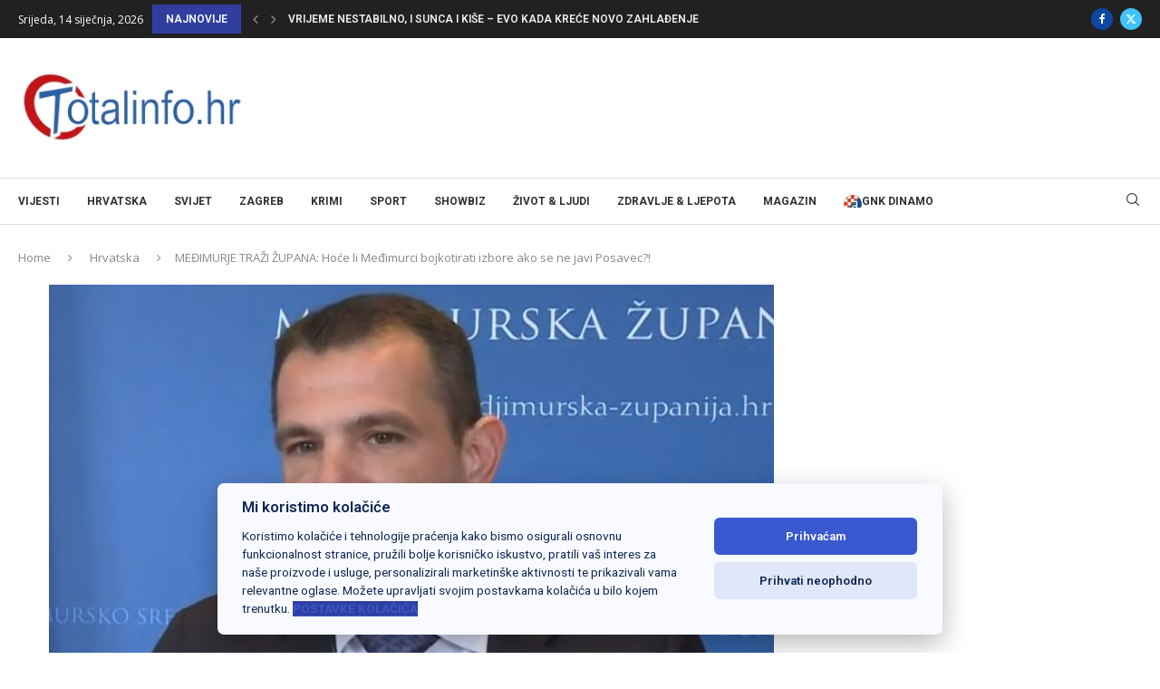

--- FILE ---
content_type: text/html; charset=UTF-8
request_url: https://totalinfo.hr/medimurje-trazi-zupana-hoce-li-medimurci-bojkotirati-izbore-ako-se-ne-javi-posavec/
body_size: 38549
content:
<!DOCTYPE html>
<html lang="hr" prefix="og: https://ogp.me/ns#">
<head>
    <meta charset="UTF-8">
    <meta http-equiv="X-UA-Compatible" content="IE=edge">
    <meta name="viewport" content="width=device-width, initial-scale=1">
    <link rel="profile" href="https://gmpg.org/xfn/11"/>
    <link rel="alternate" type="application/rss+xml" title="Totalinfo.hr RSS Feed"
          href="https://totalinfo.hr/feed/"/>
    <link rel="alternate" type="application/atom+xml" title="Totalinfo.hr Atom Feed"
          href="https://totalinfo.hr/feed/atom/"/>
    <link rel="pingback" href="https://totalinfo.hr/xmlrpc.php"/>
    <!--[if lt IE 9]>
	<script src="https://totalinfo.hr/wp-content/themes/soledad/js/html5.js"></script>
	<![endif]-->
	
        

        

        
        <script type="text/javascript" data-pressidium-cc-no-block>
            function onPressidiumCookieConsentUpdated(event) {
                window.dataLayer = window.dataLayer || [];
                window.dataLayer.push({
                    event: event.type,
                    consent: event.detail,
                });
            }

            window.addEventListener('pressidium-cookie-consent-accepted', onPressidiumCookieConsentUpdated);
            window.addEventListener('pressidium-cookie-consent-changed', onPressidiumCookieConsentUpdated);
        </script>

        
        <style id="pressidium-cc-styles">
            .pressidium-cc-theme {
                --cc-bg: #f9faff;
--cc-text: #112954;
--cc-btn-primary-bg: #3859d0;
--cc-btn-primary-text: #f9faff;
--cc-btn-primary-hover-bg: #1d2e38;
--cc-btn-primary-hover-text: #f9faff;
--cc-btn-secondary-bg: #dfe7f9;
--cc-btn-secondary-text: #112954;
--cc-btn-secondary-hover-bg: #c6d1ea;
--cc-btn-secondary-hover-text: #112954;
--cc-toggle-bg-off: #8fa8d6;
--cc-toggle-bg-on: #3859d0;
--cc-toggle-bg-readonly: #cbd8f1;
--cc-toggle-knob-bg: #fff;
--cc-toggle-knob-icon-color: #ecf2fa;
--cc-cookie-category-block-bg: #ebeff9;
--cc-cookie-category-block-bg-hover: #dbe5f9;
--cc-section-border: #f1f3f5;
--cc-block-text: #112954;
--cc-cookie-table-border: #e1e7f3;
--cc-overlay-bg: rgba(230, 235, 255, .85);
--cc-webkit-scrollbar-bg: #ebeff9;
--cc-webkit-scrollbar-bg-hover: #3859d0;
--cc-btn-floating-bg: #3859d0;
--cc-btn-floating-icon: #f9faff;
--cc-btn-floating-hover-bg: #1d2e38;
--cc-btn-floating-hover-icon: #f9faff;
            }
        </style>

        <link rel='preconnect' href='https://fonts.googleapis.com' />
<link rel='preconnect' href='https://fonts.gstatic.com' />
<meta http-equiv='x-dns-prefetch-control' content='on'>
<link rel='dns-prefetch' href='//fonts.googleapis.com' />
<link rel='dns-prefetch' href='//fonts.gstatic.com' />
<link rel='dns-prefetch' href='//s.gravatar.com' />
<link rel='dns-prefetch' href='//www.google-analytics.com' />
<!-- Google tag (gtag.js) consent mode dataLayer added by Site Kit -->
<script data-rocketlazyloadscript='[data-uri]' type="text/javascript" id="google_gtagjs-js-consent-mode-data-layer"></script>
<!-- End Google tag (gtag.js) consent mode dataLayer added by Site Kit -->

<!-- Search Engine Optimization by Rank Math - https://rankmath.com/ -->
<title>MEĐIMURJE TRAŽI ŽUPANA: Hoće li Međimurci bojkotirati izbore ako se ne javi Posavec?!</title><style id="rocket-critical-css">html{font-family:sans-serif;-webkit-text-size-adjust:100%;-ms-text-size-adjust:100%}body{margin:0}header{display:block}h1{margin:.67em 0;font-size:2em}img{border:0}*{-webkit-box-sizing:border-box;-moz-box-sizing:border-box;box-sizing:border-box}:after,:before{-webkit-box-sizing:border-box;-moz-box-sizing:border-box;box-sizing:border-box}html{font-size:10px}body{font-family:"Helvetica Neue",Helvetica,Arial,sans-serif;font-size:14px;line-height:1.42857143;color:#333;background-color:#fff}img{vertical-align:middle}h1{font-family:inherit;font-weight:500;line-height:1.1;color:inherit}h1{margin-top:20px;margin-bottom:10px}h1{font-size:36px}p{margin:0 0 10px}.container{padding-right:15px;padding-left:15px;margin-right:auto;margin-left:auto}@media (min-width:768px){.container{width:750px}}@media (min-width:992px){.container{width:970px}}@media (min-width:1200px){.container{width:1170px}}.row{margin-right:-15px;margin-left:-15px}.col-lg-12,.col-lg-8,.col-md-12,.col-md-8,.col-xs-12{position:relative;min-height:1px;padding-right:15px;padding-left:15px}.col-xs-12{float:left}.col-xs-12{width:100%}@media (min-width:992px){.col-md-12,.col-md-8{float:left}.col-md-12{width:100%}.col-md-8{width:66.66666667%}.col-md-offset-2{margin-left:16.66666667%}}@media (min-width:1200px){.col-lg-12,.col-lg-8{float:left}.col-lg-12{width:100%}.col-lg-8{width:66.66666667%}.col-lg-offset-2{margin-left:16.66666667%}}.container:after,.container:before,.row:after,.row:before{display:table;content:" "}.container:after,.row:after{clear:both}@-ms-viewport{width:device-width}body{font-weight:400;font-size:1.25rem;line-height:1.65em;color:#4d4d4d;background:#f7f7f7;text-rendering:optimizeLegibility}.container{background-color:#f7f7f7}header{background-color:#f7f7f7;border-top:12px solid #ffffff;text-align:center}#logo{background-color:#ffffff;max-width:50px}#logo-wrap{padding:25px;background-color:#ffffff;display:inline-block}h1{font-size:6rem;color:#23272a;font-family:"Montserrat","Helvetica-Neue","Helvetica","Arial","san-serif";font-weight:700;letter-spacing:0;text-transform:none;padding:0;margin:11.875rem 0 1.5rem 0;text-align:center}.content{text-align:center;font-size:1.875rem;color:#707070;letter-spacing:2px;margin-top:60px;font-family:"Montserrat","Helvetica-Neue","Helvetica","Arial","sans-serif"}#social{text-align:center;margin-top:3rem}@media (max-width:767px){h1{font-size:4rem;margin:7rem 0 1.5rem 0}}</style><link rel="preload" href="https://fonts.googleapis.com/css?family=Roboto%3A300%2C300italic%2C400%2C400italic%2C500%2C500italic%2C700%2C700italic%2C800%2C800italic%7COpen%20Sans%3A300%2C300italic%2C400%2C400italic%2C500%2C500italic%2C600%2C600italic%2C700%2C700italic%2C800%2C800italic%26amp%3Bsubset%3Dlatin%2Ccyrillic%2Ccyrillic-ext%2Cgreek%2Cgreek-ext%2Clatin-ext%7CRoboto%3A100%2C100italic%2C200%2C200italic%2C300%2C300italic%2C400%2C400italic%2C500%2C500italic%2C600%2C600italic%2C700%2C700italic%2C800%2C800italic%2C900%2C900italic%7CRoboto%20Slab%3A100%2C100italic%2C200%2C200italic%2C300%2C300italic%2C400%2C400italic%2C500%2C500italic%2C600%2C600italic%2C700%2C700italic%2C800%2C800italic%2C900%2C900italic&#038;display=swap" data-rocket-async="style" as="style" onload="this.onload=null;this.rel='stylesheet'" /><link rel="preload" href="https://totalinfo.hr/wp-content/cache/min/1/7a075dd72a471fed66b18bbc187add2f.css" data-rocket-async="style" as="style" onload="this.onload=null;this.rel='stylesheet'" media="all" data-minify="1" />
<meta name="description" content="Prijevremene izbore za župana i zamjenika župana Međimurske županije Vlada je raspisala za nedjelju, 28. studenoga."/>
<meta name="robots" content="follow, index, max-snippet:-1, max-video-preview:-1, max-image-preview:large"/>
<link rel="canonical" href="https://totalinfo.hr/medimurje-trazi-zupana-hoce-li-medimurci-bojkotirati-izbore-ako-se-ne-javi-posavec/" />
<meta property="og:locale" content="hr_HR" />
<meta property="og:type" content="article" />
<meta property="og:title" content="MEĐIMURJE TRAŽI ŽUPANA: Hoće li Međimurci bojkotirati izbore ako se ne javi Posavec?!" />
<meta property="og:description" content="Prijevremene izbore za župana i zamjenika župana Međimurske županije Vlada je raspisala za nedjelju, 28. studenoga." />
<meta property="og:url" content="https://totalinfo.hr/medimurje-trazi-zupana-hoce-li-medimurci-bojkotirati-izbore-ako-se-ne-javi-posavec/" />
<meta property="og:site_name" content="Totalinfo.hr" />
<meta property="article:publisher" content="https://www.facebook.com/totalinfo.hr/" />
<meta property="article:tag" content="darko zver" />
<meta property="article:tag" content="izbor župana" />
<meta property="article:tag" content="matija posavec" />
<meta property="article:tag" content="međimurska županija" />
<meta property="article:section" content="Hrvatska" />
<meta property="og:updated_time" content="2021-10-31T17:56:26+01:00" />
<meta property="og:image" content="https://totalinfo.hr/wp-content/uploads/2021/10/matija-posavec.jpg" />
<meta property="og:image:secure_url" content="https://totalinfo.hr/wp-content/uploads/2021/10/matija-posavec.jpg" />
<meta property="og:image:width" content="800" />
<meta property="og:image:height" content="455" />
<meta property="og:image:alt" content="MEĐIMURJE TRAŽI ŽUPANA: Hoće li Međimurci bojkotirati izbore ako se ne javi Posavec?!" />
<meta property="og:image:type" content="image/jpeg" />
<meta property="article:published_time" content="2021-10-30T10:25:45+02:00" />
<meta property="article:modified_time" content="2021-10-31T17:56:26+01:00" />
<meta name="twitter:card" content="summary_large_image" />
<meta name="twitter:title" content="MEĐIMURJE TRAŽI ŽUPANA: Hoće li Međimurci bojkotirati izbore ako se ne javi Posavec?!" />
<meta name="twitter:description" content="Prijevremene izbore za župana i zamjenika župana Međimurske županije Vlada je raspisala za nedjelju, 28. studenoga." />
<meta name="twitter:site" content="@TotalinfoHr" />
<meta name="twitter:creator" content="@TotalinfoHr" />
<meta name="twitter:image" content="https://totalinfo.hr/wp-content/uploads/2021/10/matija-posavec.jpg" />
<meta name="twitter:label1" content="Written by" />
<meta name="twitter:data1" content="M P" />
<meta name="twitter:label2" content="Time to read" />
<meta name="twitter:data2" content="1 minute" />
<script type="application/ld+json" class="rank-math-schema">{"@context":"https://schema.org","@graph":[{"@type":"Organization","@id":"https://totalinfo.hr/#organization","name":"Totalinfo.hr","sameAs":["https://www.facebook.com/totalinfo.hr/","https://twitter.com/TotalinfoHr"],"logo":{"@type":"ImageObject","@id":"https://totalinfo.hr/#logo","url":"https://totalinfo.hr/wp-content/uploads/2020/04/totalinfo.jpg","contentUrl":"https://totalinfo.hr/wp-content/uploads/2020/04/totalinfo.jpg","caption":"Totalinfo.hr","inLanguage":"hr","width":"1200","height":"628"}},{"@type":"WebSite","@id":"https://totalinfo.hr/#website","url":"https://totalinfo.hr","name":"Totalinfo.hr","publisher":{"@id":"https://totalinfo.hr/#organization"},"inLanguage":"hr"},{"@type":"ImageObject","@id":"https://totalinfo.hr/wp-content/uploads/2021/10/matija-posavec.jpg","url":"https://totalinfo.hr/wp-content/uploads/2021/10/matija-posavec.jpg","width":"800","height":"455","inLanguage":"hr"},{"@type":"WebPage","@id":"https://totalinfo.hr/medimurje-trazi-zupana-hoce-li-medimurci-bojkotirati-izbore-ako-se-ne-javi-posavec/#webpage","url":"https://totalinfo.hr/medimurje-trazi-zupana-hoce-li-medimurci-bojkotirati-izbore-ako-se-ne-javi-posavec/","name":"ME\u0110IMURJE TRA\u017dI \u017dUPANA: Ho\u0107e li Me\u0111imurci bojkotirati izbore ako se ne javi Posavec?!","datePublished":"2021-10-30T10:25:45+02:00","dateModified":"2021-10-31T17:56:26+01:00","isPartOf":{"@id":"https://totalinfo.hr/#website"},"primaryImageOfPage":{"@id":"https://totalinfo.hr/wp-content/uploads/2021/10/matija-posavec.jpg"},"inLanguage":"hr"},{"@type":"Person","@id":"https://totalinfo.hr/author/mpasicek/","name":"M P","url":"https://totalinfo.hr/author/mpasicek/","image":{"@type":"ImageObject","@id":"https://secure.gravatar.com/avatar/994e441e95256d95dec03304c6df48db154e9193ca4f9dfc7e1105acf824793a?s=96&amp;d=mm&amp;r=g","url":"https://secure.gravatar.com/avatar/994e441e95256d95dec03304c6df48db154e9193ca4f9dfc7e1105acf824793a?s=96&amp;d=mm&amp;r=g","caption":"M P","inLanguage":"hr"},"worksFor":{"@id":"https://totalinfo.hr/#organization"}},{"@type":"NewsArticle","headline":"ME\u0110IMURJE TRA\u017dI \u017dUPANA: Ho\u0107e li Me\u0111imurci bojkotirati izbore ako se ne javi Posavec?!","datePublished":"2021-10-30T10:25:45+02:00","dateModified":"2021-10-31T17:56:26+01:00","author":{"@id":"https://totalinfo.hr/author/mpasicek/","name":"M P"},"publisher":{"@id":"https://totalinfo.hr/#organization"},"description":"Prijevremene izbore za \u017eupana i zamjenika \u017eupana Me\u0111imurske \u017eupanije Vlada je raspisala za nedjelju, 28. studenoga.","name":"ME\u0110IMURJE TRA\u017dI \u017dUPANA: Ho\u0107e li Me\u0111imurci bojkotirati izbore ako se ne javi Posavec?!","@id":"https://totalinfo.hr/medimurje-trazi-zupana-hoce-li-medimurci-bojkotirati-izbore-ako-se-ne-javi-posavec/#richSnippet","isPartOf":{"@id":"https://totalinfo.hr/medimurje-trazi-zupana-hoce-li-medimurci-bojkotirati-izbore-ako-se-ne-javi-posavec/#webpage"},"image":{"@id":"https://totalinfo.hr/wp-content/uploads/2021/10/matija-posavec.jpg"},"inLanguage":"hr","mainEntityOfPage":{"@id":"https://totalinfo.hr/medimurje-trazi-zupana-hoce-li-medimurci-bojkotirati-izbore-ako-se-ne-javi-posavec/#webpage"}}]}</script>
<!-- /Rank Math WordPress SEO plugin -->

<link rel='dns-prefetch' href='//www.googletagmanager.com' />
<link rel='dns-prefetch' href='//stats.wp.com' />
<link rel='dns-prefetch' href='//fonts.googleapis.com' />
<link href='https://fonts.gstatic.com' crossorigin rel='preconnect' />
<link rel="alternate" type="application/rss+xml" title="Totalinfo.hr &raquo; Kanal" href="https://totalinfo.hr/feed/" />
<link rel="alternate" type="application/rss+xml" title="Totalinfo.hr &raquo; Kanal komentara" href="https://totalinfo.hr/comments/feed/" />
<link rel="alternate" type="application/rss+xml" title="Totalinfo.hr &raquo; MEĐIMURJE TRAŽI ŽUPANA: Hoće li Međimurci bojkotirati izbore ako se ne javi Posavec?! Kanal komentara" href="https://totalinfo.hr/medimurje-trazi-zupana-hoce-li-medimurci-bojkotirati-izbore-ako-se-ne-javi-posavec/feed/" />
<link rel="alternate" title="oEmbed (JSON)" type="application/json+oembed" href="https://totalinfo.hr/wp-json/oembed/1.0/embed?url=https%3A%2F%2Ftotalinfo.hr%2Fmedimurje-trazi-zupana-hoce-li-medimurci-bojkotirati-izbore-ako-se-ne-javi-posavec%2F" />
<link rel="alternate" title="oEmbed (XML)" type="text/xml+oembed" href="https://totalinfo.hr/wp-json/oembed/1.0/embed?url=https%3A%2F%2Ftotalinfo.hr%2Fmedimurje-trazi-zupana-hoce-li-medimurci-bojkotirati-izbore-ako-se-ne-javi-posavec%2F&#038;format=xml" />
		<!-- This site uses the Google Analytics by MonsterInsights plugin v9.11.1 - Using Analytics tracking - https://www.monsterinsights.com/ -->
							<script data-rocketlazyloadscript='https://totalinfo.hr/wp-content/cache/busting/1/gtm-487043e9e3dbfd4e5eb88383930fe032.js' data-no-minify="1"   data-cfasync="false" data-wpfc-render="false" type="text/javascript" async></script>
			<script data-cfasync="false" data-wpfc-render="false" type="text/javascript">
				var mi_version = '9.11.1';
				var mi_track_user = true;
				var mi_no_track_reason = '';
								var MonsterInsightsDefaultLocations = {"page_location":"https:\/\/totalinfo.hr\/medimurje-trazi-zupana-hoce-li-medimurci-bojkotirati-izbore-ako-se-ne-javi-posavec\/"};
								if ( typeof MonsterInsightsPrivacyGuardFilter === 'function' ) {
					var MonsterInsightsLocations = (typeof MonsterInsightsExcludeQuery === 'object') ? MonsterInsightsPrivacyGuardFilter( MonsterInsightsExcludeQuery ) : MonsterInsightsPrivacyGuardFilter( MonsterInsightsDefaultLocations );
				} else {
					var MonsterInsightsLocations = (typeof MonsterInsightsExcludeQuery === 'object') ? MonsterInsightsExcludeQuery : MonsterInsightsDefaultLocations;
				}

								var disableStrs = [
										'ga-disable-G-23NVYMGT91',
									];

				/* Function to detect opted out users */
				function __gtagTrackerIsOptedOut() {
					for (var index = 0; index < disableStrs.length; index++) {
						if (document.cookie.indexOf(disableStrs[index] + '=true') > -1) {
							return true;
						}
					}

					return false;
				}

				/* Disable tracking if the opt-out cookie exists. */
				if (__gtagTrackerIsOptedOut()) {
					for (var index = 0; index < disableStrs.length; index++) {
						window[disableStrs[index]] = true;
					}
				}

				/* Opt-out function */
				function __gtagTrackerOptout() {
					for (var index = 0; index < disableStrs.length; index++) {
						document.cookie = disableStrs[index] + '=true; expires=Thu, 31 Dec 2099 23:59:59 UTC; path=/';
						window[disableStrs[index]] = true;
					}
				}

				if ('undefined' === typeof gaOptout) {
					function gaOptout() {
						__gtagTrackerOptout();
					}
				}
								window.dataLayer = window.dataLayer || [];

				window.MonsterInsightsDualTracker = {
					helpers: {},
					trackers: {},
				};
				if (mi_track_user) {
					function __gtagDataLayer() {
						dataLayer.push(arguments);
					}

					function __gtagTracker(type, name, parameters) {
						if (!parameters) {
							parameters = {};
						}

						if (parameters.send_to) {
							__gtagDataLayer.apply(null, arguments);
							return;
						}

						if (type === 'event') {
														parameters.send_to = monsterinsights_frontend.v4_id;
							var hookName = name;
							if (typeof parameters['event_category'] !== 'undefined') {
								hookName = parameters['event_category'] + ':' + name;
							}

							if (typeof MonsterInsightsDualTracker.trackers[hookName] !== 'undefined') {
								MonsterInsightsDualTracker.trackers[hookName](parameters);
							} else {
								__gtagDataLayer('event', name, parameters);
							}
							
						} else {
							__gtagDataLayer.apply(null, arguments);
						}
					}

					__gtagTracker('js', new Date());
					__gtagTracker('set', {
						'developer_id.dZGIzZG': true,
											});
					if ( MonsterInsightsLocations.page_location ) {
						__gtagTracker('set', MonsterInsightsLocations);
					}
										__gtagTracker('config', 'G-23NVYMGT91', {"forceSSL":"true","link_attribution":"true"} );
										window.gtag = __gtagTracker;										(function () {
						/* https://developers.google.com/analytics/devguides/collection/analyticsjs/ */
						/* ga and __gaTracker compatibility shim. */
						var noopfn = function () {
							return null;
						};
						var newtracker = function () {
							return new Tracker();
						};
						var Tracker = function () {
							return null;
						};
						var p = Tracker.prototype;
						p.get = noopfn;
						p.set = noopfn;
						p.send = function () {
							var args = Array.prototype.slice.call(arguments);
							args.unshift('send');
							__gaTracker.apply(null, args);
						};
						var __gaTracker = function () {
							var len = arguments.length;
							if (len === 0) {
								return;
							}
							var f = arguments[len - 1];
							if (typeof f !== 'object' || f === null || typeof f.hitCallback !== 'function') {
								if ('send' === arguments[0]) {
									var hitConverted, hitObject = false, action;
									if ('event' === arguments[1]) {
										if ('undefined' !== typeof arguments[3]) {
											hitObject = {
												'eventAction': arguments[3],
												'eventCategory': arguments[2],
												'eventLabel': arguments[4],
												'value': arguments[5] ? arguments[5] : 1,
											}
										}
									}
									if ('pageview' === arguments[1]) {
										if ('undefined' !== typeof arguments[2]) {
											hitObject = {
												'eventAction': 'page_view',
												'page_path': arguments[2],
											}
										}
									}
									if (typeof arguments[2] === 'object') {
										hitObject = arguments[2];
									}
									if (typeof arguments[5] === 'object') {
										Object.assign(hitObject, arguments[5]);
									}
									if ('undefined' !== typeof arguments[1].hitType) {
										hitObject = arguments[1];
										if ('pageview' === hitObject.hitType) {
											hitObject.eventAction = 'page_view';
										}
									}
									if (hitObject) {
										action = 'timing' === arguments[1].hitType ? 'timing_complete' : hitObject.eventAction;
										hitConverted = mapArgs(hitObject);
										__gtagTracker('event', action, hitConverted);
									}
								}
								return;
							}

							function mapArgs(args) {
								var arg, hit = {};
								var gaMap = {
									'eventCategory': 'event_category',
									'eventAction': 'event_action',
									'eventLabel': 'event_label',
									'eventValue': 'event_value',
									'nonInteraction': 'non_interaction',
									'timingCategory': 'event_category',
									'timingVar': 'name',
									'timingValue': 'value',
									'timingLabel': 'event_label',
									'page': 'page_path',
									'location': 'page_location',
									'title': 'page_title',
									'referrer' : 'page_referrer',
								};
								for (arg in args) {
																		if (!(!args.hasOwnProperty(arg) || !gaMap.hasOwnProperty(arg))) {
										hit[gaMap[arg]] = args[arg];
									} else {
										hit[arg] = args[arg];
									}
								}
								return hit;
							}

							try {
								f.hitCallback();
							} catch (ex) {
							}
						};
						__gaTracker.create = newtracker;
						__gaTracker.getByName = newtracker;
						__gaTracker.getAll = function () {
							return [];
						};
						__gaTracker.remove = noopfn;
						__gaTracker.loaded = true;
						window['__gaTracker'] = __gaTracker;
					})();
									} else {
										console.log("");
					(function () {
						function __gtagTracker() {
							return null;
						}

						window['__gtagTracker'] = __gtagTracker;
						window['gtag'] = __gtagTracker;
					})();
									}
			</script>
							<!-- / Google Analytics by MonsterInsights -->
		<style id='wp-img-auto-sizes-contain-inline-css' type='text/css'>
img:is([sizes=auto i],[sizes^="auto," i]){contain-intrinsic-size:3000px 1500px}
/*# sourceURL=wp-img-auto-sizes-contain-inline-css */
</style>

<style id='wp-emoji-styles-inline-css' type='text/css'>

	img.wp-smiley, img.emoji {
		display: inline !important;
		border: none !important;
		box-shadow: none !important;
		height: 1em !important;
		width: 1em !important;
		margin: 0 0.07em !important;
		vertical-align: -0.1em !important;
		background: none !important;
		padding: 0 !important;
	}
/*# sourceURL=wp-emoji-styles-inline-css */
</style>
<style id='pressidium-cookies-style-inline-css' type='text/css'>
.wp-block-pressidium-cookies{overflow-x:auto}.wp-block-pressidium-cookies table{border-collapse:collapse;width:100%}.wp-block-pressidium-cookies thead{border-bottom:3px solid}.wp-block-pressidium-cookies td,.wp-block-pressidium-cookies th{border:solid;padding:.5em}.wp-block-pressidium-cookies td.align-left,.wp-block-pressidium-cookies th.align-left{text-align:left}.wp-block-pressidium-cookies td.align-center,.wp-block-pressidium-cookies th.align-center{text-align:center}.wp-block-pressidium-cookies td.align-right,.wp-block-pressidium-cookies th.align-right{text-align:right}.wp-block-pressidium-cookies td.wrap{word-wrap:anywhere}.wp-block-pressidium-cookies .has-fixed-layout{table-layout:fixed;width:100%}.wp-block-pressidium-cookies .has-fixed-layout td,.wp-block-pressidium-cookies .has-fixed-layout th{word-break:break-word}.wp-block-pressidium-cookies.aligncenter,.wp-block-pressidium-cookies.alignleft,.wp-block-pressidium-cookies.alignright{display:table;width:auto}.wp-block-pressidium-cookies.aligncenter td,.wp-block-pressidium-cookies.aligncenter th,.wp-block-pressidium-cookies.alignleft td,.wp-block-pressidium-cookies.alignleft th,.wp-block-pressidium-cookies.alignright td,.wp-block-pressidium-cookies.alignright th{word-break:break-word}.wp-block-pressidium-cookies.is-style-stripes{background-color:transparent;border-collapse:inherit;border-spacing:0}.wp-block-pressidium-cookies.is-style-stripes tbody tr:nth-child(odd){background-color:var(--cc-block-stripe-color)}.wp-block-pressidium-cookies.is-style-stripes td,.wp-block-pressidium-cookies.is-style-stripes th{border-color:transparent}.wp-block-pressidium-cookies .has-border-color td,.wp-block-pressidium-cookies .has-border-color th,.wp-block-pressidium-cookies .has-border-color tr,.wp-block-pressidium-cookies .has-border-color>*{border-color:inherit}.wp-block-pressidium-cookies table[style*=border-top-color] tr:first-child,.wp-block-pressidium-cookies table[style*=border-top-color] tr:first-child td,.wp-block-pressidium-cookies table[style*=border-top-color] tr:first-child th,.wp-block-pressidium-cookies table[style*=border-top-color]>*,.wp-block-pressidium-cookies table[style*=border-top-color]>* td,.wp-block-pressidium-cookies table[style*=border-top-color]>* th{border-top-color:inherit}.wp-block-pressidium-cookies table[style*=border-top-color] tr:not(:first-child){border-top-color:currentColor}.wp-block-pressidium-cookies table[style*=border-right-color] td:last-child,.wp-block-pressidium-cookies table[style*=border-right-color] th,.wp-block-pressidium-cookies table[style*=border-right-color] tr,.wp-block-pressidium-cookies table[style*=border-right-color]>*{border-right-color:inherit}.wp-block-pressidium-cookies table[style*=border-bottom-color] tr:last-child,.wp-block-pressidium-cookies table[style*=border-bottom-color] tr:last-child td,.wp-block-pressidium-cookies table[style*=border-bottom-color] tr:last-child th,.wp-block-pressidium-cookies table[style*=border-bottom-color]>*,.wp-block-pressidium-cookies table[style*=border-bottom-color]>* td,.wp-block-pressidium-cookies table[style*=border-bottom-color]>* th{border-bottom-color:inherit}.wp-block-pressidium-cookies table[style*=border-bottom-color] tr:not(:last-child){border-bottom-color:currentColor}.wp-block-pressidium-cookies table[style*=border-left-color] td:first-child,.wp-block-pressidium-cookies table[style*=border-left-color] th,.wp-block-pressidium-cookies table[style*=border-left-color] tr,.wp-block-pressidium-cookies table[style*=border-left-color]>*{border-left-color:inherit}.wp-block-pressidium-cookies table[style*=border-style] td,.wp-block-pressidium-cookies table[style*=border-style] th,.wp-block-pressidium-cookies table[style*=border-style] tr,.wp-block-pressidium-cookies table[style*=border-style]>*{border-style:inherit}.wp-block-pressidium-cookies table[style*=border-width] td,.wp-block-pressidium-cookies table[style*=border-width] th,.wp-block-pressidium-cookies table[style*=border-width] tr,.wp-block-pressidium-cookies table[style*=border-width]>*{border-style:inherit;border-width:inherit}

/*# sourceURL=https://totalinfo.hr/wp-content/plugins/pressidium-cookie-consent/public/style-cookies-block.css */
</style>
<style id='block-soledad-style-inline-css' type='text/css'>
.pchead-e-block{--pcborder-cl:#dedede;--pcaccent-cl:#6eb48c}.heading1-style-1>h1,.heading1-style-2>h1,.heading2-style-1>h2,.heading2-style-2>h2,.heading3-style-1>h3,.heading3-style-2>h3,.heading4-style-1>h4,.heading4-style-2>h4,.heading5-style-1>h5,.heading5-style-2>h5{padding-bottom:8px;border-bottom:1px solid var(--pcborder-cl);overflow:hidden}.heading1-style-2>h1,.heading2-style-2>h2,.heading3-style-2>h3,.heading4-style-2>h4,.heading5-style-2>h5{border-bottom-width:0;position:relative}.heading1-style-2>h1:before,.heading2-style-2>h2:before,.heading3-style-2>h3:before,.heading4-style-2>h4:before,.heading5-style-2>h5:before{content:'';width:50px;height:2px;bottom:0;left:0;z-index:2;background:var(--pcaccent-cl);position:absolute}.heading1-style-2>h1:after,.heading2-style-2>h2:after,.heading3-style-2>h3:after,.heading4-style-2>h4:after,.heading5-style-2>h5:after{content:'';width:100%;height:2px;bottom:0;left:20px;z-index:1;background:var(--pcborder-cl);position:absolute}.heading1-style-3>h1,.heading1-style-4>h1,.heading2-style-3>h2,.heading2-style-4>h2,.heading3-style-3>h3,.heading3-style-4>h3,.heading4-style-3>h4,.heading4-style-4>h4,.heading5-style-3>h5,.heading5-style-4>h5{position:relative;padding-left:20px}.heading1-style-3>h1:before,.heading1-style-4>h1:before,.heading2-style-3>h2:before,.heading2-style-4>h2:before,.heading3-style-3>h3:before,.heading3-style-4>h3:before,.heading4-style-3>h4:before,.heading4-style-4>h4:before,.heading5-style-3>h5:before,.heading5-style-4>h5:before{width:10px;height:100%;content:'';position:absolute;top:0;left:0;bottom:0;background:var(--pcaccent-cl)}.heading1-style-4>h1,.heading2-style-4>h2,.heading3-style-4>h3,.heading4-style-4>h4,.heading5-style-4>h5{padding:10px 20px;background:#f1f1f1}.heading1-style-5>h1,.heading2-style-5>h2,.heading3-style-5>h3,.heading4-style-5>h4,.heading5-style-5>h5{position:relative;z-index:1}.heading1-style-5>h1:before,.heading2-style-5>h2:before,.heading3-style-5>h3:before,.heading4-style-5>h4:before,.heading5-style-5>h5:before{content:"";position:absolute;left:0;bottom:0;width:200px;height:50%;transform:skew(-25deg) translateX(0);background:var(--pcaccent-cl);z-index:-1;opacity:.4}.heading1-style-6>h1,.heading2-style-6>h2,.heading3-style-6>h3,.heading4-style-6>h4,.heading5-style-6>h5{text-decoration:underline;text-underline-offset:2px;text-decoration-thickness:4px;text-decoration-color:var(--pcaccent-cl)}
/*# sourceURL=https://totalinfo.hr/wp-content/themes/soledad/inc/block/heading-styles/build/style.min.css */
</style>


<style id='jetpack-sharing-buttons-style-inline-css' type='text/css'>
.jetpack-sharing-buttons__services-list{display:flex;flex-direction:row;flex-wrap:wrap;gap:0;list-style-type:none;margin:5px;padding:0}.jetpack-sharing-buttons__services-list.has-small-icon-size{font-size:12px}.jetpack-sharing-buttons__services-list.has-normal-icon-size{font-size:16px}.jetpack-sharing-buttons__services-list.has-large-icon-size{font-size:24px}.jetpack-sharing-buttons__services-list.has-huge-icon-size{font-size:36px}@media print{.jetpack-sharing-buttons__services-list{display:none!important}}.editor-styles-wrapper .wp-block-jetpack-sharing-buttons{gap:0;padding-inline-start:0}ul.jetpack-sharing-buttons__services-list.has-background{padding:1.25em 2.375em}
/*# sourceURL=https://totalinfo.hr/wp-content/plugins/jetpack/_inc/blocks/sharing-buttons/view.css */
</style>
















<script type="text/javascript" id="consent-mode-script-js-extra">
/* <![CDATA[ */
var pressidiumCCGCM = {"gcm":{"enabled":true,"implementation":"gtag","ads_data_redaction":false,"url_passthrough":false,"regions":[]}};
//# sourceURL=consent-mode-script-js-extra
/* ]]> */
</script>

<script type="text/javascript" src="https://totalinfo.hr/wp-includes/js/jquery/jquery.min.js?ver=3.7.1" id="jquery-core-js" defer></script>





<!-- Google tag (gtag.js) snippet added by Site Kit -->
<!-- Google Analytics snippet added by Site Kit -->
<script data-rocketlazyloadscript='https://www.googletagmanager.com/gtag/js?id=GT-WFMMBBC' type="text/javascript"  id="google_gtagjs-js" async></script>
<script data-rocketlazyloadscript='[data-uri]' type="text/javascript" id="google_gtagjs-js-after"></script>
<link rel="https://api.w.org/" href="https://totalinfo.hr/wp-json/" /><link rel="alternate" title="JSON" type="application/json" href="https://totalinfo.hr/wp-json/wp/v2/posts/165626" /><link rel="EditURI" type="application/rsd+xml" title="RSD" href="https://totalinfo.hr/xmlrpc.php?rsd" />

<link rel='shortlink' href='https://totalinfo.hr/?p=165626' />
<meta name="generator" content="Site Kit by Google 1.168.0" /><meta property="fb:app_id" content="653170499186380" /><script data-rocketlazyloadscript='//pagead2.googlesyndication.com/pagead/js/adsbygoogle.js' async ></script>
<script>
  (adsbygoogle = window.adsbygoogle || []).push({
    google_ad_client: "ca-pub-9823517104487917",
    enable_page_level_ads: true
  });
</script>	<style>img#wpstats{display:none}</style>
		
<link rel="preload" as="font" href="https://totalinfo.hr/wp-content/themes/colormag/fontawesome/fonts/fontawesome-webfont.woff2?v=4.3.0" crossorigin><style id="penci-custom-style" type="text/css">body{ --pcbg-cl: #fff; --pctext-cl: #313131; --pcborder-cl: #dedede; --pcheading-cl: #313131; --pcmeta-cl: #888888; --pcaccent-cl: #6eb48c; --pcbody-font: 'PT Serif', serif; --pchead-font: 'Raleway', sans-serif; --pchead-wei: bold; --pcava_bdr:10px;--pcajs_fvw:470px;--pcajs_fvmw:220px; } .single.penci-body-single-style-5 #header, .single.penci-body-single-style-6 #header, .single.penci-body-single-style-10 #header, .single.penci-body-single-style-5 .pc-wrapbuilder-header, .single.penci-body-single-style-6 .pc-wrapbuilder-header, .single.penci-body-single-style-10 .pc-wrapbuilder-header { --pchd-mg: 40px; } .fluid-width-video-wrapper > div { position: absolute; left: 0; right: 0; top: 0; width: 100%; height: 100%; } .yt-video-place { position: relative; text-align: center; } .yt-video-place.embed-responsive .start-video { display: block; top: 0; left: 0; bottom: 0; right: 0; position: absolute; transform: none; } .yt-video-place.embed-responsive .start-video img { margin: 0; padding: 0; top: 50%; display: inline-block; position: absolute; left: 50%; transform: translate(-50%, -50%); width: 68px; height: auto; } .mfp-bg { top: 0; left: 0; width: 100%; height: 100%; z-index: 9999999; overflow: hidden; position: fixed; background: #0b0b0b; opacity: .8; filter: alpha(opacity=80) } .mfp-wrap { top: 0; left: 0; width: 100%; height: 100%; z-index: 9999999; position: fixed; outline: none !important; -webkit-backface-visibility: hidden } body{--pcctain: 1280px}@media only screen and (min-width: 1170px) and (max-width: 1280px){ body{ --pcctain: calc( 100% - 40px ); } }.single .penci-single-featured-img{ padding-top: 50.0000% !important; } body { --pchead-font: 'Roboto', sans-serif; } body { --pcbody-font: 'Open Sans', sans-serif; } p{ line-height: 1.8; } .penci-hide-tagupdated{ display: none !important; } body, .widget ul li a{ font-size: 15px; } .widget ul li, .widget ol li, .post-entry, p, .post-entry p { font-size: 15px; line-height: 1.8; } body { --pchead-wei: 600; } .featured-area.featured-style-42 .item-inner-content, .featured-style-41 .swiper-slide, .slider-40-wrapper .nav-thumb-creative .thumb-container:after,.penci-slider44-t-item:before,.penci-slider44-main-wrapper .item, .featured-area .penci-image-holder, .featured-area .penci-slider4-overlay, .featured-area .penci-slide-overlay .overlay-link, .featured-style-29 .featured-slider-overlay, .penci-slider38-overlay{ border-radius: ; -webkit-border-radius: ; } .penci-featured-content-right:before{ border-top-right-radius: ; border-bottom-right-radius: ; } .penci-flat-overlay .penci-slide-overlay .penci-mag-featured-content:before{ border-bottom-left-radius: ; border-bottom-right-radius: ; } .container-single .post-image{ border-radius: ; -webkit-border-radius: ; } .penci-mega-post-inner, .penci-mega-thumbnail .penci-image-holder{ border-radius: ; -webkit-border-radius: ; } .penci-magazine-slider .mag-item-1 .mag-meta-child span:after, .penci-magazine-slider .mag-meta-child span:after, .post-box-meta-single > span:before, .standard-top-meta > span:before, .penci-mag-featured-content .feat-meta > span:after, .penci-featured-content .feat-text .feat-meta > span:after, .featured-style-35 .featured-content-excerpt .feat-meta > span:after, .penci-post-box-meta .penci-box-meta span:after, .grid-post-box-meta span:after, .overlay-post-box-meta > div:after{ box-sizing: border-box; -webkit-box-sizing: border-box; width: 4px; height: 4px; border: 2px solid; border-radius: 2px; transform: translateY(-2px); -webkit-transform: translateY(-2px); } #logo a { max-width:400px; width: 100%; } @media only screen and (max-width: 960px) and (min-width: 768px){ #logo img{ max-width: 100%; } } .wp-caption p.wp-caption-text, .penci-featured-caption { position: static; background: none; padding: 11px 0 0; color: #888; } .wp-caption:hover p.wp-caption-text, .post-image:hover .penci-featured-caption{ opacity: 1; transform: none; -webkit-transform: none; } .editor-styles-wrapper, body{ --pcaccent-cl: #303f9f; } .penci-menuhbg-toggle:hover .lines-button:after, .penci-menuhbg-toggle:hover .penci-lines:before, .penci-menuhbg-toggle:hover .penci-lines:after,.tags-share-box.tags-share-box-s2 .post-share-plike,.penci-video_playlist .penci-playlist-title,.pencisc-column-2.penci-video_playlist .penci-video-nav .playlist-panel-item, .pencisc-column-1.penci-video_playlist .penci-video-nav .playlist-panel-item,.penci-video_playlist .penci-custom-scroll::-webkit-scrollbar-thumb, .pencisc-button, .post-entry .pencisc-button, .penci-dropcap-box, .penci-dropcap-circle, .penci-login-register input[type="submit"]:hover, .penci-ld .penci-ldin:before, .penci-ldspinner > div{ background: #303f9f; } a, .post-entry .penci-portfolio-filter ul li a:hover, .penci-portfolio-filter ul li a:hover, .penci-portfolio-filter ul li.active a, .post-entry .penci-portfolio-filter ul li.active a, .penci-countdown .countdown-amount, .archive-box h1, .post-entry a, .container.penci-breadcrumb span a:hover,.container.penci-breadcrumb a:hover, .post-entry blockquote:before, .post-entry blockquote cite, .post-entry blockquote .author, .wpb_text_column blockquote:before, .wpb_text_column blockquote cite, .wpb_text_column blockquote .author, .penci-pagination a:hover, ul.penci-topbar-menu > li a:hover, div.penci-topbar-menu > ul > li a:hover, .penci-recipe-heading a.penci-recipe-print,.penci-review-metas .penci-review-btnbuy, .main-nav-social a:hover, .widget-social .remove-circle a:hover i, .penci-recipe-index .cat > a.penci-cat-name, #bbpress-forums li.bbp-body ul.forum li.bbp-forum-info a:hover, #bbpress-forums li.bbp-body ul.topic li.bbp-topic-title a:hover, #bbpress-forums li.bbp-body ul.forum li.bbp-forum-info .bbp-forum-content a, #bbpress-forums li.bbp-body ul.topic p.bbp-topic-meta a, #bbpress-forums .bbp-breadcrumb a:hover, #bbpress-forums .bbp-forum-freshness a:hover, #bbpress-forums .bbp-topic-freshness a:hover, #buddypress ul.item-list li div.item-title a, #buddypress ul.item-list li h4 a, #buddypress .activity-header a:first-child, #buddypress .comment-meta a:first-child, #buddypress .acomment-meta a:first-child, div.bbp-template-notice a:hover, .penci-menu-hbg .menu li a .indicator:hover, .penci-menu-hbg .menu li a:hover, #sidebar-nav .menu li a:hover, .penci-rlt-popup .rltpopup-meta .rltpopup-title:hover, .penci-video_playlist .penci-video-playlist-item .penci-video-title:hover, .penci_list_shortcode li:before, .penci-dropcap-box-outline, .penci-dropcap-circle-outline, .penci-dropcap-regular, .penci-dropcap-bold{ color: #303f9f; } .penci-home-popular-post ul.slick-dots li button:hover, .penci-home-popular-post ul.slick-dots li.slick-active button, .post-entry blockquote .author span:after, .error-image:after, .error-404 .go-back-home a:after, .penci-header-signup-form, .woocommerce span.onsale, .woocommerce #respond input#submit:hover, .woocommerce a.button:hover, .woocommerce button.button:hover, .woocommerce input.button:hover, .woocommerce nav.woocommerce-pagination ul li span.current, .woocommerce div.product .entry-summary div[itemprop="description"]:before, .woocommerce div.product .entry-summary div[itemprop="description"] blockquote .author span:after, .woocommerce div.product .woocommerce-tabs #tab-description blockquote .author span:after, .woocommerce #respond input#submit.alt:hover, .woocommerce a.button.alt:hover, .woocommerce button.button.alt:hover, .woocommerce input.button.alt:hover, .pcheader-icon.shoping-cart-icon > a > span, #penci-demobar .buy-button, #penci-demobar .buy-button:hover, .penci-recipe-heading a.penci-recipe-print:hover,.penci-review-metas .penci-review-btnbuy:hover, .penci-review-process span, .penci-review-score-total, #navigation.menu-style-2 ul.menu ul.sub-menu:before, #navigation.menu-style-2 .menu ul ul.sub-menu:before, .penci-go-to-top-floating, .post-entry.blockquote-style-2 blockquote:before, #bbpress-forums #bbp-search-form .button, #bbpress-forums #bbp-search-form .button:hover, .wrapper-boxed .bbp-pagination-links span.current, #bbpress-forums #bbp_reply_submit:hover, #bbpress-forums #bbp_topic_submit:hover,#main .bbp-login-form .bbp-submit-wrapper button[type="submit"]:hover, #buddypress .dir-search input[type=submit], #buddypress .groups-members-search input[type=submit], #buddypress button:hover, #buddypress a.button:hover, #buddypress a.button:focus, #buddypress input[type=button]:hover, #buddypress input[type=reset]:hover, #buddypress ul.button-nav li a:hover, #buddypress ul.button-nav li.current a, #buddypress div.generic-button a:hover, #buddypress .comment-reply-link:hover, #buddypress input[type=submit]:hover, #buddypress div.pagination .pagination-links .current, #buddypress div.item-list-tabs ul li.selected a, #buddypress div.item-list-tabs ul li.current a, #buddypress div.item-list-tabs ul li a:hover, #buddypress table.notifications thead tr, #buddypress table.notifications-settings thead tr, #buddypress table.profile-settings thead tr, #buddypress table.profile-fields thead tr, #buddypress table.wp-profile-fields thead tr, #buddypress table.messages-notices thead tr, #buddypress table.forum thead tr, #buddypress input[type=submit] { background-color: #303f9f; } .penci-pagination ul.page-numbers li span.current, #comments_pagination span { color: #fff; background: #303f9f; border-color: #303f9f; } .footer-instagram h4.footer-instagram-title > span:before, .woocommerce nav.woocommerce-pagination ul li span.current, .penci-pagination.penci-ajax-more a.penci-ajax-more-button:hover, .penci-recipe-heading a.penci-recipe-print:hover,.penci-review-metas .penci-review-btnbuy:hover, .home-featured-cat-content.style-14 .magcat-padding:before, .wrapper-boxed .bbp-pagination-links span.current, #buddypress .dir-search input[type=submit], #buddypress .groups-members-search input[type=submit], #buddypress button:hover, #buddypress a.button:hover, #buddypress a.button:focus, #buddypress input[type=button]:hover, #buddypress input[type=reset]:hover, #buddypress ul.button-nav li a:hover, #buddypress ul.button-nav li.current a, #buddypress div.generic-button a:hover, #buddypress .comment-reply-link:hover, #buddypress input[type=submit]:hover, #buddypress div.pagination .pagination-links .current, #buddypress input[type=submit], form.pc-searchform.penci-hbg-search-form input.search-input:hover, form.pc-searchform.penci-hbg-search-form input.search-input:focus, .penci-dropcap-box-outline, .penci-dropcap-circle-outline { border-color: #303f9f; } .woocommerce .woocommerce-error, .woocommerce .woocommerce-info, .woocommerce .woocommerce-message { border-top-color: #303f9f; } .penci-slider ol.penci-control-nav li a.penci-active, .penci-slider ol.penci-control-nav li a:hover, .penci-related-carousel .penci-owl-dot.active span, .penci-owl-carousel-slider .penci-owl-dot.active span{ border-color: #303f9f; background-color: #303f9f; } .woocommerce .woocommerce-message:before, .woocommerce form.checkout table.shop_table .order-total .amount, .woocommerce ul.products li.product .price ins, .woocommerce ul.products li.product .price, .woocommerce div.product p.price ins, .woocommerce div.product span.price ins, .woocommerce div.product p.price, .woocommerce div.product .entry-summary div[itemprop="description"] blockquote:before, .woocommerce div.product .woocommerce-tabs #tab-description blockquote:before, .woocommerce div.product .entry-summary div[itemprop="description"] blockquote cite, .woocommerce div.product .entry-summary div[itemprop="description"] blockquote .author, .woocommerce div.product .woocommerce-tabs #tab-description blockquote cite, .woocommerce div.product .woocommerce-tabs #tab-description blockquote .author, .woocommerce div.product .product_meta > span a:hover, .woocommerce div.product .woocommerce-tabs ul.tabs li.active, .woocommerce ul.cart_list li .amount, .woocommerce ul.product_list_widget li .amount, .woocommerce table.shop_table td.product-name a:hover, .woocommerce table.shop_table td.product-price span, .woocommerce table.shop_table td.product-subtotal span, .woocommerce-cart .cart-collaterals .cart_totals table td .amount, .woocommerce .woocommerce-info:before, .woocommerce div.product span.price, .penci-container-inside.penci-breadcrumb span a:hover,.penci-container-inside.penci-breadcrumb a:hover { color: #303f9f; } .standard-content .penci-more-link.penci-more-link-button a.more-link, .penci-readmore-btn.penci-btn-make-button a, .penci-featured-cat-seemore.penci-btn-make-button a{ background-color: #303f9f; color: #fff; } .penci-vernav-toggle:before{ border-top-color: #303f9f; color: #fff; } #penci-login-popup:before{ opacity: ; } #navigation .pcmis-5 .penci-mega-latest-posts.col-mn-4 .penci-mega-post:nth-child(5n + 1) .penci-mega-post-inner .penci-mega-meta .post-mega-title a { font-size:17.92px; } #navigation .penci-megamenu .post-mega-title a, .pc-builder-element .navigation .penci-megamenu .penci-content-megamenu .penci-mega-latest-posts .penci-mega-post .post-mega-title a{ font-size:14px; } #navigation .penci-megamenu .penci-mega-child-categories a, .pc-builder-element.pc-main-menu .navigation .menu li .penci-mega-child-categories a{ font-size: 13px; } #navigation .penci-megamenu .post-mega-title a, .pc-builder-element .navigation .penci-megamenu .penci-content-megamenu .penci-mega-latest-posts .penci-mega-post .post-mega-title a{ text-transform: none; } .penci-header-signup-form { padding-top: px; padding-bottom: px; } .penci-slide-overlay .overlay-link, .penci-slider38-overlay, .penci-flat-overlay .penci-slide-overlay .penci-mag-featured-content:before, .slider-40-wrapper .list-slider-creative .item-slider-creative .img-container:before { opacity: ; } .penci-item-mag:hover .penci-slide-overlay .overlay-link, .featured-style-38 .item:hover .penci-slider38-overlay, .penci-flat-overlay .penci-item-mag:hover .penci-slide-overlay .penci-mag-featured-content:before { opacity: ; } .penci-featured-content .featured-slider-overlay { opacity: ; } .slider-40-wrapper .list-slider-creative .item-slider-creative:hover .img-container:before { opacity:; } .featured-style-29 .featured-slider-overlay { opacity: ; } .penci-grid li.typography-style .overlay-typography { opacity: ; } .penci-grid li.typography-style:hover .overlay-typography { opacity: ; } .penci-grid > li, .grid-featured, .penci-grid li.typography-style, .grid-mixed, .penci-grid .list-post.list-boxed-post, .penci-masonry .item-masonry, article.standard-article, .penci-grid li.list-post, .grid-overlay, .penci-grid li.list-post.penci-slistp{ margin-bottom: 20px; } .penci-grid li.list-post, .penci-grid li.list-post.penci-slistp{ padding-bottom: 20px; } .penci-layout-mixed-3 .penci-grid li.penci-slistp, .penci-layout-mixed-4 .penci-grid li.penci-slistp{ padding-bottom: 0px; margin-bottom: 0px; padding-top: 20px; } .penci-layout-mixed-3 .penci-grid li.penci-slistp ~ .penci-slistp, .penci-layout-mixed-4 .penci-grid li.penci-slistp ~ .penci-slistp{ margin-top: 20px; } @media only screen and (min-width: 961px){ .penci-sidebar-content{ width: 26%; } .penci-single-style-10 .penci-single-s10-content, .container.penci_sidebar:not(.two-sidebar) #main{ width: 74%; } } .penci-sidebar-content .penci-border-arrow .inner-arrow { font-size: 14px; } .penci-sidebar-content.style-25 .widget-title span{--pcheading-cl:#ffffff;} .penci-sidebar-content.style-29 .widget-title > span,.penci-sidebar-content.style-26 .widget-title,.penci-sidebar-content.style-30 .widget-title{--pcborder-cl:#ffffff;} .penci-sidebar-content.style-24 .widget-title>span, .penci-sidebar-content.style-23 .widget-title>span, .penci-sidebar-content.style-29 .widget-title > span, .penci-sidebar-content.style-22 .widget-title,.penci-sidebar-content.style-21 .widget-title span{--pcaccent-cl:#ffffff;} .penci-sidebar-content .penci-border-arrow .inner-arrow, .penci-sidebar-content.style-4 .penci-border-arrow .inner-arrow:before, .penci-sidebar-content.style-4 .penci-border-arrow .inner-arrow:after, .penci-sidebar-content.style-5 .penci-border-arrow, .penci-sidebar-content.style-7 .penci-border-arrow, .penci-sidebar-content.style-9 .penci-border-arrow{ border-color: #ffffff; } .penci-sidebar-content .penci-border-arrow:before { border-top-color: #ffffff; } .penci-sidebar-content.style-16 .penci-border-arrow:after{ background-color: #ffffff; } #footer-section .footer-menu li a { font-size: 14px; } #footer-copyright * { font-size: 13px; } #footer-copyright * { font-style: normal; } .container-single .single-post-title { text-transform: none; } @media only screen and (min-width: 769px){ .container-single .single-post-title { font-size: 40px; } } @media only screen and (max-width: 768px){ .container-single .single-post-title, .container-single.penci-single-style-3 .single-post-title, .container-single.penci-single-style-4 .single-post-title, .container-single.penci-single-style-5 .single-post-title, .container-single.penci-single-style-6 .single-post-title, .container-single.penci-single-style-7 .single-post-title, .container-single.penci-single-style-8 .single-post-title, .container-single.penci-single-style-9 .single-post-title, .container-single.penci-single-style-10 .single-post-title{ font-size: 26px; } } @media only screen and (min-width: 769px){ .container-single .header-standard h2.penci-psub-title, .container-single h2.penci-psub-title{ font-size: 22px; } } @media only screen and (max-width: 768px){ .container-single .header-standard h2.penci-psub-title, .container-single h2.penci-psub-title{ font-size: 18px; } } .post-entry h1, .wpb_text_column h1, .elementor-text-editor h1, .woocommerce .page-description h1{font-size:32px;}.post-entry h2, .wpb_text_column h2, .elementor-text-editor h2, .woocommerce .page-description h2{font-size:28px;}.post-entry h3, .wpb_text_column h3, .elementor-text-editor h3, .woocommerce .page-description h3{font-size:24px;}.post-entry h4, .wpb_text_column h4, .elementor-text-editor h4, .woocommerce .page-description h4{font-size:20px;}.post-entry h5, .wpb_text_column h5, .elementor-text-editor h5, .woocommerce .page-description h5{font-size:16px;} .post-entry.blockquote-style-3 blockquote:not(.wp-block-quote) p, .post-entry.blockquote-style-4 blockquote:not(.wp-block-quote) p, .post-entry.blockquote-style-5 blockquote:not(.wp-block-quote) p, .post-entry blockquote.wp-block-quote p, .wpb_text_column blockquote.wp-block-quote p, .post-entry blockquote, .post-entry blockquote p, .wpb_text_column blockquote, .wpb_text_column blockquote p, .woocommerce .page-description blockquote, .woocommerce .page-description blockquote p{ font-size: 20px; } .author-content h5{ font-size: 16px; } .post-pagination h5{ font-size: 16px; } #respond h3.comment-reply-title span, .post-box-title{ font-size: 20px; } .post-related .item-related h3 a{ font-size: 16px; } .post-related .item-related span.date{ font-size: 12px; } .container-single .single-post-title { } .header-standard-wrapper, .penci-author-img-wrapper .author{justify-content: start;} .penci-body-single-style-16 .container.penci-breadcrumb, .penci-body-single-style-11 .penci-breadcrumb, .penci-body-single-style-12 .penci-breadcrumb, .penci-body-single-style-14 .penci-breadcrumb, .penci-body-single-style-16 .penci-breadcrumb, .penci-body-single-style-17 .penci-breadcrumb, .penci-body-single-style-18 .penci-breadcrumb, .penci-body-single-style-19 .penci-breadcrumb, .penci-body-single-style-22 .container.penci-breadcrumb, .penci-body-single-style-22 .container-single .header-standard, .penci-body-single-style-22 .container-single .post-box-meta-single, .penci-single-style-12 .container.penci-breadcrumb, .penci-body-single-style-11 .container.penci-breadcrumb, .penci-single-style-21 .single-breadcrumb,.penci-single-style-6 .single-breadcrumb, .penci-single-style-5 .single-breadcrumb, .penci-single-style-4 .single-breadcrumb, .penci-single-style-3 .single-breadcrumb, .penci-single-style-9 .single-breadcrumb, .penci-single-style-7 .single-breadcrumb{ text-align: left; } .penci-single-style-12 .container.penci-breadcrumb, .penci-body-single-style-11 .container.penci-breadcrumb, .container-single .header-standard, .container-single .post-box-meta-single { text-align: left; } .rtl .container-single .header-standard,.rtl .container-single .post-box-meta-single { text-align: right; } .container-single .post-pagination h5 { text-transform: none; } #respond h3.comment-reply-title span:before, #respond h3.comment-reply-title span:after, .post-box-title:before, .post-box-title:after { content: none; display: none; } .container-single .item-related h3 a { text-transform: none; } .home-featured-cat-content .mag-photo .mag-overlay-photo { opacity: ; } .home-featured-cat-content .mag-photo:hover .mag-overlay-photo { opacity: ; } .inner-item-portfolio:hover .penci-portfolio-thumbnail a:after { opacity: ; } .penci-menuhbg-toggle { width: 18px; } .penci-menuhbg-toggle .penci-menuhbg-inner { height: 18px; } .penci-menuhbg-toggle .penci-lines, .penci-menuhbg-wapper{ width: 18px; } .penci-menuhbg-toggle .lines-button{ top: 8px; } .penci-menuhbg-toggle .penci-lines:before{ top: 5px; } .penci-menuhbg-toggle .penci-lines:after{ top: -5px; } .penci-menuhbg-toggle:hover .lines-button:after, .penci-menuhbg-toggle:hover .penci-lines:before, .penci-menuhbg-toggle:hover .penci-lines:after{ transform: translateX(28px); } .penci-menuhbg-toggle .lines-button.penci-hover-effect{ left: -28px; } .penci-menu-hbg-inner .penci-hbg_sitetitle{ font-size: 18px; } .penci-menu-hbg-inner .penci-hbg_desc{ font-size: 14px; } .penci-menu-hbg{ width: 330px; }.penci-menu-hbg.penci-menu-hbg-left{ transform: translateX(-330px); -webkit-transform: translateX(-330px); -moz-transform: translateX(-330px); }.penci-menu-hbg.penci-menu-hbg-right{ transform: translateX(330px); -webkit-transform: translateX(330px); -moz-transform: translateX(330px); }.penci-menuhbg-open .penci-menu-hbg.penci-menu-hbg-left, .penci-vernav-poleft.penci-menuhbg-open .penci-vernav-toggle{ left: 330px; }@media only screen and (min-width: 961px) { .penci-vernav-enable.penci-vernav-poleft .wrapper-boxed, .penci-vernav-enable.penci-vernav-poleft .pencipdc_podcast.pencipdc_dock_player{ padding-left: 330px; } .penci-vernav-enable.penci-vernav-poright .wrapper-boxed, .penci-vernav-enable.penci-vernav-poright .pencipdc_podcast.pencipdc_dock_player{ padding-right: 330px; } .penci-vernav-enable .is-sticky #navigation{ width: calc(100% - 330px); } }@media only screen and (min-width: 961px) { .penci-vernav-enable .penci_is_nosidebar .wp-block-image.alignfull, .penci-vernav-enable .penci_is_nosidebar .wp-block-cover-image.alignfull, .penci-vernav-enable .penci_is_nosidebar .wp-block-cover.alignfull, .penci-vernav-enable .penci_is_nosidebar .wp-block-gallery.alignfull, .penci-vernav-enable .penci_is_nosidebar .alignfull{ margin-left: calc(50% - 50vw + 165px); width: calc(100vw - 330px); } }.penci-vernav-poright.penci-menuhbg-open .penci-vernav-toggle{ right: 330px; }@media only screen and (min-width: 961px) { .penci-vernav-enable.penci-vernav-poleft .penci-rltpopup-left{ left: 330px; } }@media only screen and (min-width: 961px) { .penci-vernav-enable.penci-vernav-poright .penci-rltpopup-right{ right: 330px; } }@media only screen and (max-width: 1500px) and (min-width: 961px) { .penci-vernav-enable .container { max-width: 100%; max-width: calc(100% - 30px); } .penci-vernav-enable .container.home-featured-boxes{ display: block; } .penci-vernav-enable .container.home-featured-boxes:before, .penci-vernav-enable .container.home-featured-boxes:after{ content: ""; display: table; clear: both; } } .mc4wp-form {text-align: left;} .pcab-abrcrb .container.penci-breadcrumb{ margin-top: 0; } .penci-block-vc .penci-border-arrow .inner-arrow { font-size: 14px; } .penci-block-vc .penci-border-arrow .inner-arrow, .penci-block-vc.style-4 .penci-border-arrow .inner-arrow:before, .penci-block-vc.style-4 .penci-border-arrow .inner-arrow:after, .penci-block-vc.style-5 .penci-border-arrow, .penci-block-vc.style-7 .penci-border-arrow, .penci-block-vc.style-9 .penci-border-arrow { border-color: #ffffff; } .penci-block-vc .penci-border-arrow:before { border-top-color: #ffffff; } .penci-toc-wrapper .penci-toc-title{font-size:20px}.post-entry .penci-toc ul a,.penci-toc ul a{font-size:15px}.post-entry .penci-toc ul ul a,.penci-toc ul ul a{font-size:14px} body { --pcdm_btnbg: rgba(0, 0, 0, .1); --pcdm_btnd: #666; --pcdm_btndbg: #fff; --pcdm_btnn: var(--pctext-cl); --pcdm_btnnbg: var(--pcbg-cl); } body.pcdm-enable { --pcbg-cl: #000000; --pcbg-l-cl: #1a1a1a; --pcbg-d-cl: #000000; --pctext-cl: #fff; --pcborder-cl: #313131; --pcborders-cl: #3c3c3c; --pcheading-cl: rgba(255,255,255,0.9); --pcmeta-cl: #999999; --pcl-cl: #fff; --pclh-cl: #303f9f; --pcaccent-cl: #303f9f; background-color: var(--pcbg-cl); color: var(--pctext-cl); } body.pcdark-df.pcdm-enable.pclight-mode { --pcbg-cl: #fff; --pctext-cl: #313131; --pcborder-cl: #dedede; --pcheading-cl: #313131; --pcmeta-cl: #888888; --pcaccent-cl: #303f9f; }</style>        <link rel="shortcut icon" href="https://totalinfo.hr/wp-content/uploads/2026/01/totalinfo_favicon.png"
              type="image/x-icon"/>
        <link rel="apple-touch-icon" sizes="180x180" href="https://totalinfo.hr/wp-content/uploads/2026/01/totalinfo_favicon.png">
	
<script type="application/ld+json">{
    "@context": "https:\/\/schema.org\/",
    "@type": "organization",
    "@id": "#organization",
    "logo": {
        "@type": "ImageObject",
        "url": "https:\/\/totalinfo.hr\/wp-content\/uploads\/2019\/01\/totalinfo_v2_small.png"
    },
    "url": "https:\/\/totalinfo.hr\/",
    "name": "Totalinfo.hr",
    "description": "U borbi za totalnu istinu"
}</script><script type="application/ld+json">{
    "@context": "https:\/\/schema.org\/",
    "@type": "WebSite",
    "name": "Totalinfo.hr",
    "alternateName": "U borbi za totalnu istinu",
    "url": "https:\/\/totalinfo.hr\/"
}</script><script type="application/ld+json">{
    "@context": "https:\/\/schema.org\/",
    "@type": "BlogPosting",
    "headline": "ME\u0110IMURJE TRA\u017dI \u017dUPANA: Ho\u0107e li Me\u0111imurci bojkotirati izbore ako se ne javi Posavec?!",
    "description": "Prijevremene izbore za \u017eupana i zamjenika \u017eupana Me\u0111imurske \u017eupanije Vlada je raspisala za nedjelju, 28. studenoga. Valja podsjetiti kako je \u017eupanija ostala bez \u010delnika jer je 10. rujna Matija Posavec&hellip;",
    "datePublished": "2021-10-30T10:25:45+02:00",
    "datemodified": "2021-10-31T17:56:26+01:00",
    "mainEntityOfPage": "https:\/\/totalinfo.hr\/medimurje-trazi-zupana-hoce-li-medimurci-bojkotirati-izbore-ako-se-ne-javi-posavec\/",
    "image": {
        "@type": "ImageObject",
        "url": "https:\/\/totalinfo.hr\/wp-content\/uploads\/2021\/10\/matija-posavec.jpg",
        "width": 800,
        "height": 455
    },
    "publisher": {
        "@type": "Organization",
        "name": "Totalinfo.hr",
        "logo": {
            "@type": "ImageObject",
            "url": "https:\/\/totalinfo.hr\/wp-content\/uploads\/2019\/01\/totalinfo_v2_small.png"
        }
    },
    "author": {
        "@type": "Person",
        "@id": "#person-MP",
        "name": "M P",
        "url": "https:\/\/totalinfo.hr\/author\/mpasicek\/"
    }
}</script><script type="application/ld+json">{
    "@context": "https:\/\/schema.org\/",
    "@type": "BreadcrumbList",
    "itemListElement": [
        {
            "@type": "ListItem",
            "position": 1,
            "item": {
                "@id": "https:\/\/totalinfo.hr",
                "name": "Home"
            }
        },
        {
            "@type": "ListItem",
            "position": 2,
            "item": {
                "@id": "https:\/\/totalinfo.hr\/hrvatska\/",
                "name": "Hrvatska"
            }
        },
        {
            "@type": "ListItem",
            "position": 3,
            "item": {
                "@id": "https:\/\/totalinfo.hr\/medimurje-trazi-zupana-hoce-li-medimurci-bojkotirati-izbore-ako-se-ne-javi-posavec\/",
                "name": "ME\u0110IMURJE TRA\u017dI \u017dUPANA: Ho\u0107e li Me\u0111imurci bojkotirati izbore ako se ne javi Posavec?!"
            }
        }
    ]
}</script>
<!-- Google AdSense meta tags added by Site Kit -->
<meta name="google-adsense-platform-account" content="ca-host-pub-2644536267352236">
<meta name="google-adsense-platform-domain" content="sitekit.withgoogle.com">
<!-- End Google AdSense meta tags added by Site Kit -->
<meta name="generator" content="Elementor 3.34.1; features: additional_custom_breakpoints; settings: css_print_method-external, google_font-enabled, font_display-swap">
			<style>
				.e-con.e-parent:nth-of-type(n+4):not(.e-lazyloaded):not(.e-no-lazyload),
				.e-con.e-parent:nth-of-type(n+4):not(.e-lazyloaded):not(.e-no-lazyload) * {
					background-image: none !important;
				}
				@media screen and (max-height: 1024px) {
					.e-con.e-parent:nth-of-type(n+3):not(.e-lazyloaded):not(.e-no-lazyload),
					.e-con.e-parent:nth-of-type(n+3):not(.e-lazyloaded):not(.e-no-lazyload) * {
						background-image: none !important;
					}
				}
				@media screen and (max-height: 640px) {
					.e-con.e-parent:nth-of-type(n+2):not(.e-lazyloaded):not(.e-no-lazyload),
					.e-con.e-parent:nth-of-type(n+2):not(.e-lazyloaded):not(.e-no-lazyload) * {
						background-image: none !important;
					}
				}
			</style>
			<style id="penci-header-builder-264892" type="text/css">.penci_header.penci-header-builder.main-builder-header{}.penci-header-image-logo,.penci-header-text-logo{--pchb-logo-title-fw:bold;--pchb-logo-title-fs:normal;--pchb-logo-slogan-fw:bold;--pchb-logo-slogan-fs:normal;}.pc-logo-desktop.penci-header-image-logo img{max-width:1500px;max-height:87px;}@media only screen and (max-width: 767px){.penci_navbar_mobile .penci-header-image-logo img{}}.penci_builder_sticky_header_desktop .penci-header-image-logo img{}.penci_navbar_mobile .penci-header-text-logo{--pchb-m-logo-title-fw:bold;--pchb-m-logo-title-fs:normal;--pchb-m-logo-slogan-fw:bold;--pchb-m-logo-slogan-fs:normal;}.penci_navbar_mobile .penci-header-image-logo img{max-height:47px;}.penci_navbar_mobile .sticky-enable .penci-header-image-logo img{}.pb-logo-sidebar-mobile{--pchb-logo-sm-title-fw:bold;--pchb-logo-sm-title-fs:normal;--pchb-logo-sm-slogan-fw:bold;--pchb-logo-sm-slogan-fs:normal;}.pc-builder-element.pb-logo-sidebar-mobile img{max-width:220px;max-height:60px;}.pc-logo-sticky{--pchb-logo-s-title-fw:bold;--pchb-logo-s-title-fs:normal;--pchb-logo-s-slogan-fw:bold;--pchb-logo-s-slogan-fs:normal;}.pc-builder-element.pc-logo-sticky.pc-logo img{max-height:60px;}.pc-builder-element.pc-main-menu{--pchb-main-menu-fs:12px;--pchb-main-menu-fs_l2:12px;--pchb-main-menu-lh:30px;}.pc-builder-element.pc-second-menu{--pchb-second-menu-fs:11px;--pchb-second-menu-lh:30px;--pchb-second-menu-fs_l2:12px;--pchb-second-menu-mg:15px;}.pc-builder-element.pc-third-menu{--pchb-third-menu-fs:12px;--pchb-third-menu-fs_l2:12px;}.penci-builder.penci-builder-button.button-1{}.penci-builder.penci-builder-button.button-1:hover{}.penci-builder.penci-builder-button.button-2{}.penci-builder.penci-builder-button.button-2:hover{}.penci-builder.penci-builder-button.button-3{}.penci-builder.penci-builder-button.button-3:hover{}.penci-builder.penci-builder-button.button-mobile-1{}.penci-builder.penci-builder-button.button-mobile-1:hover{}.penci-builder.penci-builder-button.button-mobile-2{}.penci-builder.penci-builder-button.button-mobile-2:hover{}.penci-builder-mobile-sidebar-nav.penci-menu-hbg{border-width:0;border-style:solid;}.pc-builder-menu.pc-dropdown-menu{--pchb-dd-lv1:13px;--pchb-dd-lv2:12px;}.penci-header-builder .pc-builder-element.pc-second-menu{margin-left: 20px;}.penci-mobile-midbar{border-bottom-width: 1px;}.penci-builder-element.penci-data-time-format{color:#ffffff}.pc-header-element.pc-login-register a{color:#ffffff}.pc-builder-element.pc-second-menu .navigation .menu > li > a,.pc-builder-element.pc-second-menu .navigation ul.menu ul.sub-menu a{color:#ffffff}.penci-builder-element.header-social.desktop-social a i{font-size:12px}body:not(.rtl) .penci-builder-element.desktop-social .inner-header-social a{margin-right:8px}body.rtl .penci-builder-element.desktop-social .inner-header-social a{margin-left:8px}.pc-search-form-sidebar.search-style-icon-button .searchsubmit:before,.pc-search-form-sidebar.search-style-text-button .searchsubmit {line-height:40px}.pc-header-element.penci-topbar-social .pclogin-item a i{font-size:15px}.penci-builder.penci-builder-button.button-1{font-weight:bold}.penci-builder.penci-builder-button.button-1{font-style:normal}.penci-builder.penci-builder-button.button-2{font-weight:bold}.penci-builder.penci-builder-button.button-2{font-style:normal}.penci-builder.penci-builder-button.button-3{font-weight:bold}.penci-builder.penci-builder-button.button-3{font-style:normal}.penci-builder.penci-builder-button.button-mobile-1{font-weight:bold}.penci-builder.penci-builder-button.button-mobile-1{font-style:normal}.penci-builder.penci-builder-button.button-mobile-2{font-weight:bold}.penci-builder.penci-builder-button.button-mobile-2{font-style:normal}.penci-builder-element.penci-data-time-format{font-size:12px}.pc-wrapbuilder-header{--pchb-socialw:24px}.penci_builder_sticky_header_desktop{border-style:solid}.penci-builder-element.penci-topbar-trending a.penci-topbar-post-title{color:#efefef}.penci-builder-element.penci-topbar-trending{max-width:700px}.penci_header.main-builder-header{border-style:solid}.penci-builder-element.pc-search-form.pc-search-form-sidebar,.penci-builder-element.pc-search-form.search-style-icon-button.pc-search-form-sidebar .search-input,.penci-builder-element.pc-search-form.search-style-text-button.pc-search-form-sidebar .search-input{line-height:38px}.penci-builder-element.pc-search-form-sidebar.search-style-default .search-input{line-height:38px;padding-top:0;padding-bottom:0}.pc-builder-element.pc-logo.pb-logo-mobile{}.pc-header-element.penci-topbar-social .pclogin-item a{}.pc-header-element.penci-topbar-social-mobile .pclogin-item a{}body.penci-header-preview-layout .wrapper-boxed{min-height:1500px}.penci_header_overlap .penci-desktop-topblock,.penci-desktop-topblock{border-width:0;border-style:solid;}.penci_header_overlap .penci-desktop-topbar,.penci-desktop-topbar{border-width:0;background-color:#212121;border-style:solid;padding-top: 5px;padding-bottom: 5px;}.penci_header_overlap .penci-desktop-midbar,.penci-desktop-midbar{border-width:0;border-style:solid;padding-top: 30px;padding-bottom: 30px;}.penci_header_overlap .penci-desktop-bottombar,.penci-desktop-bottombar{border-width:0;border-color:#dedede;border-style:solid;border-top-width: 1px;border-bottom-width: 1px;}.penci_header_overlap .penci-desktop-bottomblock,.penci-desktop-bottomblock{border-width:0;border-style:solid;}.penci_header_overlap .penci-sticky-top,.penci-sticky-top{border-width:0;border-style:solid;}.penci_header_overlap .penci-sticky-mid,.penci-sticky-mid{border-width:0;border-style:solid;}.penci_header_overlap .penci-sticky-bottom,.penci-sticky-bottom{border-width:0;border-style:solid;}.penci_header_overlap .penci-mobile-topbar,.penci-mobile-topbar{border-width:0;border-style:solid;}.penci_header_overlap .penci-mobile-midbar,.penci-mobile-midbar{border-width:0;border-color:#dedede;border-style:solid;border-bottom-width: 1px;}.penci_header_overlap .penci-mobile-bottombar,.penci-mobile-bottombar{border-width:0;border-style:solid;}</style><noscript><style id="rocket-lazyload-nojs-css">.rll-youtube-player, [data-lazy-src]{display:none !important;}</style></noscript><script>
/*! loadCSS rel=preload polyfill. [c]2017 Filament Group, Inc. MIT License */
(function(w){"use strict";if(!w.loadCSS){w.loadCSS=function(){}}
var rp=loadCSS.relpreload={};rp.support=(function(){var ret;try{ret=w.document.createElement("link").relList.supports("preload")}catch(e){ret=!1}
return function(){return ret}})();rp.bindMediaToggle=function(link){var finalMedia=link.media||"all";function enableStylesheet(){link.media=finalMedia}
if(link.addEventListener){link.addEventListener("load",enableStylesheet)}else if(link.attachEvent){link.attachEvent("onload",enableStylesheet)}
setTimeout(function(){link.rel="stylesheet";link.media="only x"});setTimeout(enableStylesheet,3000)};rp.poly=function(){if(rp.support()){return}
var links=w.document.getElementsByTagName("link");for(var i=0;i<links.length;i++){var link=links[i];if(link.rel==="preload"&&link.getAttribute("as")==="style"&&!link.getAttribute("data-loadcss")){link.setAttribute("data-loadcss",!0);rp.bindMediaToggle(link)}}};if(!rp.support()){rp.poly();var run=w.setInterval(rp.poly,500);if(w.addEventListener){w.addEventListener("load",function(){rp.poly();w.clearInterval(run)})}else if(w.attachEvent){w.attachEvent("onload",function(){rp.poly();w.clearInterval(run)})}}
if(typeof exports!=="undefined"){exports.loadCSS=loadCSS}
else{w.loadCSS=loadCSS}}(typeof global!=="undefined"?global:this))
</script>
</head>

<body class="wp-singular post-template-default single single-post postid-165626 single-format-standard wp-theme-soledad pressidium-cc-theme penci-disable-desc-collapse soledad-ver-8-7-0 pclight-mode penci-body-title-bellow penci-show-pthumb pcmn-drdw-style-slide_down pchds-showup pcsshare-btitle-bcontent elementor-default elementor-kit-264823">
<div id="soledad_wrapper" class="wrapper-boxed header-style-header-1 header-search-style-showup">
	<div class="penci-header-wrap pc-wrapbuilder-header"><div data-builder-slug="264892" id="pcbdhd_264892"
     class="pc-wrapbuilder-header-inner penci-builder-id-264892">
	    <div class="penci_header penci-header-builder penci_builder_sticky_header_desktop shadow-enable">
        <div class="penci_container">
            <div class="penci_stickybar penci_navbar">
				<div class="penci-desktop-sticky-mid penci_container penci-sticky-mid pcmiddle-normal pc-hasel">
    <div class="container container-normal">
        <div class="penci_nav_row">
			
                <div class="penci_nav_col penci_nav_left penci_nav_alignleft">

					    <div class="pc-builder-element pc-logo pc-logo-desktop penci-header-image-logo ">
        <a href="https://totalinfo.hr/">
            <picture><source data-lazy-srcset="https://totalinfo.hr/wp-content/webp-express/webp-images/doc-root/wp-content/uploads/2019/01/totalinfo_v2_small.png.webp" type="image/webp"><img class="penci-mainlogo penci-limg pclogo-cls webpexpress-processed" src="data:image/svg+xml,%3Csvg%20xmlns='http://www.w3.org/2000/svg'%20viewBox='0%200%20265%2090'%3E%3C/svg%3E" alt="Totalinfo.hr" width="265" height="90" data-lazy-src="https://totalinfo.hr/wp-content/uploads/2019/01/totalinfo_v2_small.png"><noscript><img class="penci-mainlogo penci-limg pclogo-cls webpexpress-processed" src="https://totalinfo.hr/wp-content/uploads/2019/01/totalinfo_v2_small.png" alt="Totalinfo.hr" width="265" height="90"></noscript></picture>
			        </a>
    </div>
    <div class="pc-builder-element pc-builder-menu pc-main-menu">
        <nav class="navigation menu-style-2 no-class menu-item-normal " role="navigation"
		     itemscope
             itemtype="https://schema.org/SiteNavigationElement">
			<ul id="menu-vijesti" class="menu"><li id="menu-item-1739" class="menu-item menu-item-type-taxonomy menu-item-object-category current-post-ancestor current-menu-parent current-post-parent ajax-mega-menu menu-item-1739"><a href="https://totalinfo.hr/vijesti/">Vijesti</a></li>
<li id="menu-item-264984" class="menu-item menu-item-type-taxonomy menu-item-object-category current-post-ancestor current-menu-parent current-post-parent ajax-mega-menu menu-item-264984"><a href="https://totalinfo.hr/hrvatska/">Hrvatska</a></li>
<li id="menu-item-264985" class="menu-item menu-item-type-taxonomy menu-item-object-category ajax-mega-menu menu-item-264985"><a href="https://totalinfo.hr/svijet/">Svijet</a></li>
<li id="menu-item-96336" class="menu-item menu-item-type-taxonomy menu-item-object-category ajax-mega-menu menu-item-96336"><a href="https://totalinfo.hr/zagreb/">Zagreb</a></li>
<li id="menu-item-264986" class="menu-item menu-item-type-taxonomy menu-item-object-category ajax-mega-menu menu-item-264986"><a href="https://totalinfo.hr/krimi/">Krimi</a></li>
<li id="menu-item-1744" class="menu-item menu-item-type-taxonomy menu-item-object-category ajax-mega-menu menu-item-1744"><a href="https://totalinfo.hr/sport/">Sport</a></li>
<li id="menu-item-1779" class="menu-item menu-item-type-taxonomy menu-item-object-category ajax-mega-menu menu-item-1779"><a href="https://totalinfo.hr/showbiz/">Showbiz</a></li>
<li id="menu-item-96335" class="menu-item menu-item-type-taxonomy menu-item-object-category ajax-mega-menu menu-item-96335"><a href="https://totalinfo.hr/zivot-ljudi/">Život &amp; ljudi</a></li>
<li id="menu-item-96337" class="menu-item menu-item-type-taxonomy menu-item-object-category ajax-mega-menu menu-item-96337"><a href="https://totalinfo.hr/zdravlje-ljepota/">Zdravlje &amp; ljepota</a></li>
<li id="menu-item-1748" class="menu-item menu-item-type-taxonomy menu-item-object-category ajax-mega-menu menu-item-1748"><a href="https://totalinfo.hr/magazin/">Magazin</a></li>
<li id="menu-item-37304" class="menu-item menu-item-type-custom menu-item-object-custom ajax-mega-menu menu-item-37304"><a href="https://totalinfo.hr/category/gnk-dinamo/"><div data-bg="https://totalinfo.hr/wp-content/uploads/2015/10/dinamosmall.png" class="rocket-lazyload" style="          background-repeat: no-repeat;     display: inline;     margin: 0;     padding: 0 0 0 20px; "> GNK Dinamo</div></a></li>
</ul>        </nav>
    </div>
	
                </div>

				
                <div class="penci_nav_col penci_nav_center penci_nav_aligncenter">

					
                </div>

				
                <div class="penci_nav_col penci_nav_right penci_nav_alignright">

					<div id="top-search"
     class="pc-builder-element penci-top-search pcheader-icon top-search-classes ">
    <a href="#" aria-label="Search" class="search-click pc-button-define-customize">
        <i class="penciicon-magnifiying-glass"></i>
    </a>
    <div class="show-search pcbds-">
        		            <form role="search" method="get" class="pc-searchform"
                  action="https://totalinfo.hr/">
                <div class="pc-searchform-inner">
                    <input type="text" class="search-input"
                           placeholder="Traži" name="s"/>
                    <i class="penciicon-magnifiying-glass"></i>
                    <button type="submit"
                            class="searchsubmit penci-ele-btn">Pretraga</button>
                </div>
            </form>
			                <a href="#" aria-label="Close" class="search-click close-search"><i class="penciicon-close-button"></i></a>
    </div>
</div>

                </div>

				        </div>
    </div>
</div>
            </div>
        </div>
    </div>
    <div class="penci_header penci-header-builder main-builder-header  normal no-shadow  ">
		<div class="penci_topbar penci-desktop-topbar penci_container bg-normal pcmiddle-normal pc-hasel">
    <div class="container container-normal">
        <div class="penci_nav_row">
			
                <div class="penci_nav_col penci_nav_left penci_nav_flexrow penci_nav_alignleft">

					
<div class="penci-builder-element penci-data-time-format ">
	    <span data-format="l, F j, Y"
          class="penci-dtf-normal">Srijeda, 14 siječnja, 2026</span>
</div>
<div class="penci-builder-element pctopbar-item penci-topbar-trending ">
	        <span class="headline-title nticker-style-1 penci-enable-uppercase">Najnovije</span>
		        <span class="penci-trending-nav">
			<a class="penci-slider-prev" aria-label="Previous"
               href="#"><i class="penci-faicon fa fa-angle-left" ></i></a>
			<a class="penci-slider-next" aria-label="Next"
               href="#"><i class="penci-faicon fa fa-angle-right" ></i></a>
		</span>
		        <div class="pcdfswiper swiper penci-owl-carousel penci-owl-carousel-slider penci-headline-posts"
             data-auto="true" data-nav="false" data-autotime="3000"
             data-speed="3000" data-anim="slideInUp">
            <div class="swiper-wrapper">
				                    <div class="swiper-slide">
                        <a class="penci-topbar-post-title  penci-enable-uppercase"
                           href="https://totalinfo.hr/vrijeme-nestabilno-i-sunca-i-kise-evo-kada-krece-novo-zahladenje/">Vrijeme nestabilno, i sunca i kiše &#8211; evo kada kreće novo zahlađenje</a>
                    </div>
				                    <div class="swiper-slide">
                        <a class="penci-topbar-post-title  penci-enable-uppercase"
                           href="https://totalinfo.hr/dinamo-doveo-mladu-nadu-roko-ban-seli-sa-subicevca-na-maksimir/">Dinamo doveo mladu nadu: Roko Ban seli sa Šubićevca na Maksimir</a>
                    </div>
				                    <div class="swiper-slide">
                        <a class="penci-topbar-post-title  penci-enable-uppercase"
                           href="https://totalinfo.hr/sve-dobrobiti-cesnjaka-za-zdravlje-srca-i-krvnih-zila/">Sve dobrobiti češnjaka &#8211; za zdravlje srca i krvnih žila</a>
                    </div>
				                    <div class="swiper-slide">
                        <a class="penci-topbar-post-title  penci-enable-uppercase"
                           href="https://totalinfo.hr/bujanec-krece-u-projekt-hr-tv-otkriva-tko-stoji-iza-otkaza-i-tvrdi-da-ga-zele-roknuti/">Bujanec kreće u projekt HR TV &#8211; otkriva tko stoji iza otkaza i tvrdi da ga žele &#8220;roknuti&#8221;</a>
                    </div>
				                    <div class="swiper-slide">
                        <a class="penci-topbar-post-title  penci-enable-uppercase"
                           href="https://totalinfo.hr/https-totalinfo-hr-pucnjava-kod-vinkovaca-policija-istrazuje-tko-se-sukobio/">Turizam puni proračun, ali tko bere &#8220;vrhnje&#8221; i najviše zarađuje u lancu potrošnje?</a>
                    </div>
				                    <div class="swiper-slide">
                        <a class="penci-topbar-post-title  penci-enable-uppercase"
                           href="https://totalinfo.hr/pucnjava-kod-vinkovaca-policija-brzo-uhitila-dvije-osobe/">Pucnjava kod Vinkovaca &#8211; policija brzo uhitila dvije osobe</a>
                    </div>
				                    <div class="swiper-slide">
                        <a class="penci-topbar-post-title  penci-enable-uppercase"
                           href="https://totalinfo.hr/video-thompson-s-krunicom-salje-poruku-mladima-pogledajte/">VIDEO: Thompson s krunicom šalje poruku mladima &#8211; pogledajte</a>
                    </div>
				                    <div class="swiper-slide">
                        <a class="penci-topbar-post-title  penci-enable-uppercase"
                           href="https://totalinfo.hr/trump-iranskim-prosvjednicima-nastavite-pomoc-stize-zabiljezite-imena-ubojica/">Trump iranskim prosvjednicima: Nastavite, pomoć stiže, zabilježite imena ubojica</a>
                    </div>
				                    <div class="swiper-slide">
                        <a class="penci-topbar-post-title  penci-enable-uppercase"
                           href="https://totalinfo.hr/polugol-bjezao-policiji-u-karlovcu-ovo-su-detalji/">Polugol bježao policiji u Karlovcu &#8211; ovo su detalji</a>
                    </div>
				                    <div class="swiper-slide">
                        <a class="penci-topbar-post-title  penci-enable-uppercase"
                           href="https://totalinfo.hr/beljo-s-priprema-nogometni-dio-na-treningu-svi-odradimo-s-velikim-zadovoljstvom/">Beljo s priprema &#8211; nogometni dio na treningu svi odradimo s velikim zadovoljstvom</a>
                    </div>
				            </div>
        </div>
	</div>

                </div>

				
                <div class="penci_nav_col penci_nav_center penci_nav_flexrow penci_nav_aligncenter">

					
                </div>

				
                <div class="penci_nav_col penci_nav_right penci_nav_flexrow penci_nav_alignright">

					<div class="header-social desktop-social penci-builder-element">
    <div class="inner-header-social social-icon-style penci-social-circle penci-social-colored">
		                <a href="https://www.facebook.com/totalinfo.hr/"
                   aria-label="Facebook"  rel="noreferrer"                   target="_blank"><i class="penci-faicon fa fa-facebook" ></i></a>
				                <a href="https://x.com/TotalinfoHr/"
                   aria-label="Twitter"  rel="noreferrer"                   target="_blank"><i class="penci-faicon penciicon-x-twitter" ></i></a>
				    </div>
</div>

                </div>

				        </div>
    </div>
</div>
<div class="penci_midbar penci-desktop-midbar penci_container bg-normal pcmiddle-normal pc-hasel">
    <div class="container container-normal">
        <div class="penci_nav_row">
			
                <div class="penci_nav_col penci_nav_left penci_nav_flexrow penci_nav_alignleft">

					    <div class="pc-builder-element pc-logo pc-logo-desktop penci-header-image-logo ">
        <a href="https://totalinfo.hr/">
            <picture><source data-lazy-srcset="https://totalinfo.hr/wp-content/webp-express/webp-images/doc-root/wp-content/uploads/2019/01/totalinfo_v2_small.png.webp" type="image/webp"><img class="penci-mainlogo penci-limg pclogo-cls webpexpress-processed" src="data:image/svg+xml,%3Csvg%20xmlns='http://www.w3.org/2000/svg'%20viewBox='0%200%20265%2090'%3E%3C/svg%3E" alt="Totalinfo.hr" width="265" height="90" data-lazy-src="https://totalinfo.hr/wp-content/uploads/2019/01/totalinfo_v2_small.png"><noscript><img class="penci-mainlogo penci-limg pclogo-cls webpexpress-processed" src="https://totalinfo.hr/wp-content/uploads/2019/01/totalinfo_v2_small.png" alt="Totalinfo.hr" width="265" height="90"></noscript></picture>
			        </a>
    </div>

                </div>

				
                <div class="penci_nav_col penci_nav_center penci_nav_flexrow penci_nav_aligncenter">

					
                </div>

				
                <div class="penci_nav_col penci_nav_right penci_nav_flexrow penci_nav_alignright">

					
<div class="penci-builder-element penci-html-ads penci-html-ads-1">
	<script data-rocketlazyloadscript='//pagead2.googlesyndication.com/pagead/js/adsbygoogle.js' async ></script>
<!-- Leaderboard -->
<ins class="adsbygoogle"
     style="display:inline-block;width:728px;height:90px"
     data-ad-client="ca-pub-9823517104487917"
     data-ad-slot="2003864981"></ins>
<script>
(adsbygoogle = window.adsbygoogle || []).push({});
</script></div>

                </div>

				        </div>
    </div>
</div>
<div class="penci_bottombar penci-desktop-bottombar penci_navbar penci_container bg-normal pcmiddle-normal pc-hasel">
    <div class="container container-normal">
        <div class="penci_nav_row">
			
                <div class="penci_nav_col penci_nav_left penci_nav_flexrow penci_nav_alignleft">

					    <div class="pc-builder-element pc-builder-menu pc-main-menu">
        <nav class="navigation menu-style-2 no-class menu-item-normal " role="navigation"
		     itemscope
             itemtype="https://schema.org/SiteNavigationElement">
			<ul id="menu-vijesti-1" class="menu"><li class="menu-item menu-item-type-taxonomy menu-item-object-category current-post-ancestor current-menu-parent current-post-parent ajax-mega-menu menu-item-1739"><a href="https://totalinfo.hr/vijesti/">Vijesti</a></li>
<li class="menu-item menu-item-type-taxonomy menu-item-object-category current-post-ancestor current-menu-parent current-post-parent ajax-mega-menu menu-item-264984"><a href="https://totalinfo.hr/hrvatska/">Hrvatska</a></li>
<li class="menu-item menu-item-type-taxonomy menu-item-object-category ajax-mega-menu menu-item-264985"><a href="https://totalinfo.hr/svijet/">Svijet</a></li>
<li class="menu-item menu-item-type-taxonomy menu-item-object-category ajax-mega-menu menu-item-96336"><a href="https://totalinfo.hr/zagreb/">Zagreb</a></li>
<li class="menu-item menu-item-type-taxonomy menu-item-object-category ajax-mega-menu menu-item-264986"><a href="https://totalinfo.hr/krimi/">Krimi</a></li>
<li class="menu-item menu-item-type-taxonomy menu-item-object-category ajax-mega-menu menu-item-1744"><a href="https://totalinfo.hr/sport/">Sport</a></li>
<li class="menu-item menu-item-type-taxonomy menu-item-object-category ajax-mega-menu menu-item-1779"><a href="https://totalinfo.hr/showbiz/">Showbiz</a></li>
<li class="menu-item menu-item-type-taxonomy menu-item-object-category ajax-mega-menu menu-item-96335"><a href="https://totalinfo.hr/zivot-ljudi/">Život &amp; ljudi</a></li>
<li class="menu-item menu-item-type-taxonomy menu-item-object-category ajax-mega-menu menu-item-96337"><a href="https://totalinfo.hr/zdravlje-ljepota/">Zdravlje &amp; ljepota</a></li>
<li class="menu-item menu-item-type-taxonomy menu-item-object-category ajax-mega-menu menu-item-1748"><a href="https://totalinfo.hr/magazin/">Magazin</a></li>
<li class="menu-item menu-item-type-custom menu-item-object-custom ajax-mega-menu menu-item-37304"><a href="https://totalinfo.hr/category/gnk-dinamo/"><div data-bg="https://totalinfo.hr/wp-content/uploads/2015/10/dinamosmall.png" class="rocket-lazyload" style="          background-repeat: no-repeat;     display: inline;     margin: 0;     padding: 0 0 0 20px; "> GNK Dinamo</div></a></li>
</ul>        </nav>
    </div>
	
                </div>

				
                <div class="penci_nav_col penci_nav_center penci_nav_flexrow penci_nav_aligncenter">

					
                </div>

				
                <div class="penci_nav_col penci_nav_right penci_nav_flexrow penci_nav_alignright">

					<div id="top-search"
     class="pc-builder-element penci-top-search pcheader-icon top-search-classes ">
    <a href="#" aria-label="Search" class="search-click pc-button-define-customize">
        <i class="penciicon-magnifiying-glass"></i>
    </a>
    <div class="show-search pcbds-">
        		            <form role="search" method="get" class="pc-searchform"
                  action="https://totalinfo.hr/">
                <div class="pc-searchform-inner">
                    <input type="text" class="search-input"
                           placeholder="Traži" name="s"/>
                    <i class="penciicon-magnifiying-glass"></i>
                    <button type="submit"
                            class="searchsubmit penci-ele-btn">Pretraga</button>
                </div>
            </form>
			                <a href="#" aria-label="Close" class="search-click close-search"><i class="penciicon-close-button"></i></a>
    </div>
</div>

                </div>

				        </div>
    </div>
</div>
    </div>
	<div class="penci_navbar_mobile shadow-enable">
	<div class="penci_mobile_midbar penci-mobile-midbar penci_container sticky-enable pcmiddle-center pc-hasel bgtrans-enable">
    <div class="container">
        <div class="penci_nav_row">
			
                <div class="penci_nav_col penci_nav_left penci_nav_alignleft">

					<div class="pc-button-define-customize pc-builder-element navigation mobile-menu ">
    <div class="button-menu-mobile header-builder"><svg width=18px height=18px viewBox="0 0 512 384" version=1.1 xmlns=http://www.w3.org/2000/svg xmlns:xlink=http://www.w3.org/1999/xlink><g stroke=none stroke-width=1 fill-rule=evenodd><g transform="translate(0.000000, 0.250080)"><rect x=0 y=0 width=512 height=62></rect><rect x=0 y=161 width=512 height=62></rect><rect x=0 y=321 width=512 height=62></rect></g></g></svg></div>
</div>

                </div>

				
                <div class="penci_nav_col penci_nav_center penci_nav_aligncenter">

					    <div class="pc-builder-element pc-logo pb-logo-mobile penci-header-image-logo ">
        <a href="https://totalinfo.hr/">
            <picture><source data-lazy-srcset="https://totalinfo.hr/wp-content/webp-express/webp-images/doc-root/wp-content/uploads/2019/01/totalinfo_v2_small.png.webp" type="image/webp"><img class="penci-mainlogo penci-limg pclogo-cls webpexpress-processed" src="data:image/svg+xml,%3Csvg%20xmlns='http://www.w3.org/2000/svg'%20viewBox='0%200%20265%2090'%3E%3C/svg%3E" alt="Totalinfo.hr" width="265" height="90" data-lazy-src="https://totalinfo.hr/wp-content/uploads/2019/01/totalinfo_v2_small.png"><noscript><img class="penci-mainlogo penci-limg pclogo-cls webpexpress-processed" src="https://totalinfo.hr/wp-content/uploads/2019/01/totalinfo_v2_small.png" alt="Totalinfo.hr" width="265" height="90"></noscript></picture>
			        </a>
    </div>

                </div>

				
                <div class="penci_nav_col penci_nav_right penci_nav_alignright">

					<div id="top-search"
     class="pc-builder-element penci-top-search pcheader-icon top-search-classes ">
    <a href="#" aria-label="Search" class="search-click pc-button-define-customize">
        <i class="penciicon-magnifiying-glass"></i>
    </a>
    <div class="show-search pcbds-">
        		            <form role="search" method="get" class="pc-searchform"
                  action="https://totalinfo.hr/">
                <div class="pc-searchform-inner">
                    <input type="text" class="search-input"
                           placeholder="Traži" name="s"/>
                    <i class="penciicon-magnifiying-glass"></i>
                    <button type="submit"
                            class="searchsubmit penci-ele-btn">Pretraga</button>
                </div>
            </form>
			                <a href="#" aria-label="Close" class="search-click close-search"><i class="penciicon-close-button"></i></a>
    </div>
</div>

                </div>

				        </div>
    </div>
</div>
</div>
<a href="#" aria-label="Close" class="close-mobile-menu-builder mpos-left"><i
            class="penci-faicon fa fa-close"></i></a>
<div id="penci_off_canvas"
     class="penci-builder-mobile-sidebar-nav penci-menu-hbg mpos-left">
    <div class="penci_mobile_wrapper">
		<div class="nav_wrap penci-mobile-sidebar-content-wrapper">
    <div class="penci-builder-item-wrap item_main">
		    <div class="pc-builder-element pc-logo pb-logo-sidebar-mobile penci-header-image-logo ">
        <a href="https://totalinfo.hr/">
            <picture><source data-lazy-srcset="https://totalinfo.hr/wp-content/webp-express/webp-images/doc-root/wp-content/uploads/2019/01/totalinfo_v2_small.png.webp" type="image/webp"><img class="penci-mainlogo penci-limg pclogo-cls webpexpress-processed" src="data:image/svg+xml,%3Csvg%20xmlns='http://www.w3.org/2000/svg'%20viewBox='0%200%20265%2090'%3E%3C/svg%3E" alt="Totalinfo.hr" width="265" height="90" data-lazy-src="https://totalinfo.hr/wp-content/uploads/2019/01/totalinfo_v2_small.png"><noscript><img class="penci-mainlogo penci-limg pclogo-cls webpexpress-processed" src="https://totalinfo.hr/wp-content/uploads/2019/01/totalinfo_v2_small.png" alt="Totalinfo.hr" width="265" height="90"></noscript></picture>
			        </a>
    </div>
<div class="header-social penci-builder-element mobile-social">
    <div class="inner-header-social social-icon-style penci-social-simple penci-social-normal">
		                <a href="https://www.facebook.com/totalinfo.hr/"
                   aria-label="Facebook"  rel="noreferrer"                   target="_blank"><i class="penci-faicon fa fa-facebook" ></i></a>
				                <a href="https://x.com/TotalinfoHr/"
                   aria-label="Twitter"  rel="noreferrer"                   target="_blank"><i class="penci-faicon penciicon-x-twitter" ></i></a>
				    </div>
</div>
<div class="penci-builder-element pc-search-form pc-search-form-sidebar search-style-icon-button ">            <form role="search" method="get" class="pc-searchform"
                  action="https://totalinfo.hr/">
                <div class="pc-searchform-inner">
                    <input type="text" class="search-input"
                           placeholder="Traži" name="s"/>
                    <i class="penciicon-magnifiying-glass"></i>
                    <button type="submit"
                            class="searchsubmit penci-ele-btn">Pretraga</button>
                </div>
            </form>
			</div>    <div class="pc-builder-element pc-builder-menu pc-dropdown-menu">
        <nav class="no-class normal-click" role="navigation"
		     itemscope
             itemtype="https://schema.org/SiteNavigationElement">
			<ul id="menu-vijesti-2" class="menu menu-hgb-main"><li class="menu-item menu-item-type-taxonomy menu-item-object-category current-post-ancestor current-menu-parent current-post-parent ajax-mega-menu menu-item-1739"><a href="https://totalinfo.hr/vijesti/">Vijesti</a></li>
<li class="menu-item menu-item-type-taxonomy menu-item-object-category current-post-ancestor current-menu-parent current-post-parent ajax-mega-menu menu-item-264984"><a href="https://totalinfo.hr/hrvatska/">Hrvatska</a></li>
<li class="menu-item menu-item-type-taxonomy menu-item-object-category ajax-mega-menu menu-item-264985"><a href="https://totalinfo.hr/svijet/">Svijet</a></li>
<li class="menu-item menu-item-type-taxonomy menu-item-object-category ajax-mega-menu menu-item-96336"><a href="https://totalinfo.hr/zagreb/">Zagreb</a></li>
<li class="menu-item menu-item-type-taxonomy menu-item-object-category ajax-mega-menu menu-item-264986"><a href="https://totalinfo.hr/krimi/">Krimi</a></li>
<li class="menu-item menu-item-type-taxonomy menu-item-object-category ajax-mega-menu menu-item-1744"><a href="https://totalinfo.hr/sport/">Sport</a></li>
<li class="menu-item menu-item-type-taxonomy menu-item-object-category ajax-mega-menu menu-item-1779"><a href="https://totalinfo.hr/showbiz/">Showbiz</a></li>
<li class="menu-item menu-item-type-taxonomy menu-item-object-category ajax-mega-menu menu-item-96335"><a href="https://totalinfo.hr/zivot-ljudi/">Život &amp; ljudi</a></li>
<li class="menu-item menu-item-type-taxonomy menu-item-object-category ajax-mega-menu menu-item-96337"><a href="https://totalinfo.hr/zdravlje-ljepota/">Zdravlje &amp; ljepota</a></li>
<li class="menu-item menu-item-type-taxonomy menu-item-object-category ajax-mega-menu menu-item-1748"><a href="https://totalinfo.hr/magazin/">Magazin</a></li>
<li class="menu-item menu-item-type-custom menu-item-object-custom ajax-mega-menu menu-item-37304"><a href="https://totalinfo.hr/category/gnk-dinamo/"><div data-bg="https://totalinfo.hr/wp-content/uploads/2015/10/dinamosmall.png" class="rocket-lazyload" style="          background-repeat: no-repeat;     display: inline;     margin: 0;     padding: 0 0 0 20px; "> GNK Dinamo</div></a></li>
</ul>        </nav>
    </div>

<div class="penci-builder-element penci-html-ads penci-html-ads-mobile">
	Copyright 2025 - All Right Reserved</div>
    </div>
</div>
    </div>
</div></div></div>
<div class="penci-single-wrapper">
    <div class="penci-single-block">
					                <div class="container penci-breadcrumb single-breadcrumb">
                    <span><a class="crumb"
                             href="https://totalinfo.hr/">Home</a></span><i class="penci-faicon fa fa-angle-right" ></i>					<span><a class="crumb" href="https://totalinfo.hr/hrvatska/">Hrvatska</a></span><i class="penci-faicon fa fa-angle-right" ></i></i><span>MEĐIMURJE TRAŽI ŽUPANA: Hoće li Međimurci bojkotirati izbore ako se ne javi Posavec?!</span>                </div>
					
		
        <div class="container container-single penci_sidebar  penci-enable-lightbox">
            <div id="main" class="penci-main-sticky-sidebar">
                <div class="theiaStickySidebar">

					
																	<article id="post-165626" class="post type-post status-publish">

	
		
		
							                    <div class="post-image">
						<a href="https://totalinfo.hr/wp-content/uploads/2021/10/matija-posavec.jpg" data-rel="penci-gallery-image-content">							                                <img class="attachment-penci-full-thumb size-penci-full-thumb penci-lazy wp-post-image pc-singlep-img"
                                     width="800" height="455"
                                     src="data:image/svg+xml,%3Csvg%20xmlns=&#039;http://www.w3.org/2000/svg&#039;%20viewBox=&#039;0%200%20800%20455&#039;%3E%3C/svg%3E"
                                     alt="" title="matija posavec"                                     data-sizes="(max-width: 767px) 585px, 1170px"
                                     data-srcset="https://totalinfo.hr/wp-content/uploads/2021/10/matija-posavec.jpg 585w,https://totalinfo.hr/wp-content/uploads/2021/10/matija-posavec.jpg"
                                     data-src="https://totalinfo.hr/wp-content/uploads/2021/10/matija-posavec.jpg">
														</a>                    </div>
							
		
	
	
	
        <div class="header-standard header-classic single-header">
						                <div class="penci-standard-cat"><span class="cat"><a style="" class="penci-cat-name penci-cat-208" href="https://totalinfo.hr/hrvatska/"  rel="category tag"><span style="">Hrvatska</span></a><a style="" class="penci-cat-name penci-cat-207" href="https://totalinfo.hr/vijesti/"  rel="category tag"><span style="">Vijesti</span></a></span></div>
			

            <h1 class="post-title single-post-title entry-title">MEĐIMURJE TRAŽI ŽUPANA: Hoće li Međimurci bojkotirati izbore ako se ne javi Posavec?!</h1>

								<div class="penci-hide-tagupdated">
			<span class="author-italic author vcard">by 										<a class="author-url url fn n"
											href="https://totalinfo.hr/author/mpasicek/">M P</a>
									</span>
			<time class="entry-date published" datetime="2021-10-30T10:25:45+02:00">30. listopada 2021.</time>		</div>
			
			                <div class="post-box-meta-single">
															                        <span><time class="entry-date published" datetime="2021-10-30T10:25:45+02:00">30. listopada 2021.</time></span>
																									            <span class="penci-font-changer">
				<div class="penci-font-changer-popup">
					<span class="penci-font-changer-btn">A+<small>A-</small></span>
					<div class="penci-fcpopup-ct-wrapper">
						<div class="penci-fchanger-pcontent">
							<span class="penci-font-changer-slider"></span>
							<strong class="penci-font-changer-reset">Reset</strong>
						</div>
					</div>
				</div>
			</span>
			                </div>
						        </div>

		
		
	
	    <div class="post-entry blockquote-style-2 ">
        <div class="inner-post-entry entry-content" id="penci-post-entry-inner">

			<i class="penci-post-countview-number-check" style="display:none">2</i>
			<div class='code-block code-block-1' style='margin: 8px 0; clear: both;'>
<script data-rocketlazyloadscript='https://pagead2.googlesyndication.com/pagead/js/adsbygoogle.js?client=ca-pub-9823517104487917' async 
     crossorigin="anonymous"></script>
<!-- Articles ad -->
<ins class="adsbygoogle"
     style="display:block"
     data-ad-client="ca-pub-9823517104487917"
     data-ad-slot="4325743788"
     data-ad-format="auto"
     data-full-width-responsive="true"></ins>
<script>
     (adsbygoogle = window.adsbygoogle || []).push({});
</script></div>
<p><strong>Prijevremene izbore za župana i zamjenika župana Međimurske županije Vlada je raspisala za nedjelju, 28. studenoga.</strong></p>
<p>Valja podsjetiti kako je županija ostala bez čelnika jer je 10. rujna Matija Posavec iz pritvora podnio ostavku i priznao sve što mu USKOK stavlja na teret.</p>
<p>U Međimurju kao da vlada zatišje pred moguću buru i to u oba moguća scenarija.</p><div class='code-block code-block-6' style='margin: 8px 0; clear: both;'>
<script data-rocketlazyloadscript='https://pagead2.googlesyndication.com/pagead/js/adsbygoogle.js?client=ca-pub-9823517104487917' async 
     crossorigin="anonymous"></script>
<ins class="adsbygoogle"
     style="display:block; text-align:center;"
     data-ad-layout="in-article"
     data-ad-format="fluid"
     data-ad-client="ca-pub-9823517104487917"
     data-ad-slot="5455722682"></ins>
<script>
     (adsbygoogle = window.adsbygoogle || []).push({});
</script></div>

<p>Jedan je, naravno, ako Matija Posavec prekine šutnju i najavi svoju kandidaturu za novi mandat, što njegovi mnogobrojni simpatizeri i glasači očekuju.</p><div class='code-block code-block-7' style='margin: 8px 0; clear: both;'>
<script data-rocketlazyloadscript='https://pagead2.googlesyndication.com/pagead/js/adsbygoogle.js?client=ca-pub-9823517104487917' async 
     crossorigin="anonymous"></script>
<!-- After content -->
<ins class="adsbygoogle"
     style="display:block"
     data-ad-client="ca-pub-9823517104487917"
     data-ad-slot="8598921264"
     data-ad-format="auto"
     data-full-width-responsive="true"></ins>
<script>
     (adsbygoogle = window.adsbygoogle || []).push({});
</script></div>

<p>Posavca ništa zakonski ne priječi tome, osim njega samoga, ako ipak ne odluči biti kandidat.</p>
<p>A ako krene, analitičari koji poznaju situaciju na političkoj pozornici Međimurja, kažu da on sigurno pobjeđuje.</p>
<p>Drugi je scenarij, ako Posavec ipak odluči ostati u tišini i ne krenuti po novi mandat.</p>
<p>Analitičari procjenjuju kako će tada vrlo mali broj birača izaći na izbore, možda i najmanje u povijesti.</p>
<p>Za sada se kao kandidat za župana predstavio Darko Zver, poduzetnik i predsjednik Gradskog vijeća Čakovca, s vjetrom u leđa stranke Fokus.</p>
<p>Simpatije i glasove onih koji &#8220;drukaju&#8221; za Posavca, bude li ili ne bude kandidat, Zver sigurno neće dobiti.</p>
<p>Naime, već se maše sa zanimljivom činjenicom kako Zver sjedi u istom saborskom klubu u Saboru s Velimirom Kajtazijem, kojeg zbog oštrih tonova <a href="https://totalinfo.hr/zupan-posavec-pozivam-zastupnika-kajtazija-da-prestane-vrijedati-medimurce-i-mene/">između njega i Posavca</a> mnogi prozivaju kao &#8220;krivca&#8221; za uhićenje Posavca.</p>
<p>Kajtazi je o tome govorio i u Saboru, sve <a href="https://totalinfo.hr/veljko-kajtazi-teska-laz-je-da-sam-krivac-za-uhicenje-matije-posavca/">nijeće i naziva lažima.</a></p>
<p>Službeno je kandidaturu podnijela i dožupanica Sandra Herman (Reformisti), prva žena koja se ikad kandidirala za poziciju župana u Međimurju.</p>
<p>Naravno da će se javiti i drugi kandidati, a sa zanimanjem se očekuje koga će &#8220;lansirati&#8221; HDZ koji bi se rado dočepao međimurskog kolača.</p>
<p>Ići će to teško, barem ako je suditi po tonovima u grupi <a href="https://www.facebook.com/groups/228700829227097" target="_blank" rel="noopener">&#8220;Podrška županu &#8211; Matija Posavec&#8221;</a> iz koje izdvajamo kratku i zanimljivu poruku jedne od članica:</p>
<p>&#8220;Ugled ti je srušen, al&#8217; posao nije završen. U našoj državi vlada korupcijski lanac, a ti si prikazan kao najveći kriminalac. U politici se događa svašta, a samo milijunskim lopovima se prašta&#8221;.</p>
<p>&nbsp;</p>
<p>&nbsp;</p>
<div class="fb-background-color">
			  <div 
			  	class = "fb-comments" 
			  	data-href = "https://totalinfo.hr/medimurje-trazi-zupana-hoce-li-medimurci-bojkotirati-izbore-ako-se-ne-javi-posavec/"
			  	data-numposts = "10"
			  	data-lazy = "true"
				data-colorscheme = "light"
				data-order-by = "reverse_time"
				data-mobile=true>
			  </div></div>
		  <style>
		    .fb-background-color {
				background: #ffffff !important;
			}
			.fb_iframe_widget_fluid_desktop iframe {
			    width: 100% !important;
			}
		  </style>
		  <div class='code-block code-block-2' style='margin: 8px 0; clear: both;'>
<script data-rocketlazyloadscript='https://pagead2.googlesyndication.com/pagead/js/adsbygoogle.js?client=ca-pub-9823517104487917' async 
     crossorigin="anonymous"></script>
<!-- Aricles ispod -->
<ins class="adsbygoogle"
     style="display:block"
     data-ad-client="ca-pub-9823517104487917"
     data-ad-slot="3838906415"
     data-ad-format="auto"
     data-full-width-responsive="true"></ins>
<script>
     (adsbygoogle = window.adsbygoogle || []).push({});
</script></div>
<div class='code-block code-block-5' style='margin: 8px 0; clear: both;'>
<script data-rocketlazyloadscript='https://pagead2.googlesyndication.com/pagead/js/adsbygoogle.js?client=ca-pub-9823517104487917' async 
     crossorigin="anonymous"></script>
<!-- Articles bottom 15.08.2022. -->
<ins class="adsbygoogle"
     style="display:block"
     data-ad-client="ca-pub-9823517104487917"
     data-ad-slot="1522314439"
     data-ad-format="auto"
     data-full-width-responsive="true"></ins>
<script>
     (adsbygoogle = window.adsbygoogle || []).push({});
</script></div>
<!-- CONTENT END 3 -->

			
            <div class="penci-single-link-pages">
				            </div>

							                    <div class="post-tags">
						<a href="https://totalinfo.hr/tag/darko-zver/" rel="tag">darko zver</a><a href="https://totalinfo.hr/tag/izbor-zupana/" rel="tag">izbor župana</a><a href="https://totalinfo.hr/tag/matija-posavec/" rel="tag">matija posavec</a><a href="https://totalinfo.hr/tag/medimurska-zupanija/" rel="tag">međimurska županija</a>                    </div>
							
			        </div>
    </div>

	
	    <div class="tags-share-box single-post-share tags-share-box-n2  pcnew-share  social-align-left  tags-share-box-s2  show-txt post-share">
		<span class="penci-social-share-text">Podijeli</span>		
					                <span class="post-share-item post-share-plike">
					<span class="count-number-like">0</span><a href="#" aria-label="Like this post" class="penci-post-like single-like-button" data-post_id="165626" title="Like" data-like="Like" data-unlike="Unlike"><i class="penci-faicon fa fa-heart-o" ></i></a>					</span>
						<a class="new-ver-share post-share-item post-share-facebook" aria-label="Share on Facebook" target="_blank"  rel="noreferrer" href="https://www.facebook.com/sharer/sharer.php?u=https://totalinfo.hr/medimurje-trazi-zupana-hoce-li-medimurci-bojkotirati-izbore-ako-se-ne-javi-posavec/"><i class="penci-faicon fa fa-facebook" ></i><span class="dt-share">Facebook</span></a><a class="new-ver-share post-share-item post-share-twitter" aria-label="Share on Twitter" target="_blank"  rel="noreferrer" href="https://x.com/intent/tweet?text=Check%20out%20this%20article:%20ME%C4%90IMURJE%20TRA%C5%BDI%20%C5%BDUPANA%3A%20Ho%C4%87e%20li%20Me%C4%91imurci%20bojkotirati%20izbore%20ako%20se%20ne%20javi%20Posavec%3F%21%20-%20https://totalinfo.hr/medimurje-trazi-zupana-hoce-li-medimurci-bojkotirati-izbore-ako-se-ne-javi-posavec/"><i class="penci-faicon penciicon-x-twitter" ></i><span class="dt-share">Twitter</span></a><a class="new-ver-share post-share-item post-share-whatsapp" aria-label="Share on Whatsapp" target="_blank"  rel="noreferrer" href="https://api.whatsapp.com/send?text=ME%C4%90IMURJE%20TRA%C5%BDI%20%C5%BDUPANA%3A%20Ho%C4%87e%20li%20Me%C4%91imurci%20bojkotirati%20izbore%20ako%20se%20ne%20javi%20Posavec%3F%21 %0A%0A https%3A%2F%2Ftotalinfo.hr%2Fmedimurje-trazi-zupana-hoce-li-medimurci-bojkotirati-izbore-ako-se-ne-javi-posavec%2F"><i class="penci-faicon fa fa-whatsapp" ></i><span class="dt-share">Whatsapp</span></a><a class="new-ver-share post-share-item post-share-link" target="_blank" aria-label="Copy Post Link"  rel="noreferrer" href="https://totalinfo.hr/medimurje-trazi-zupana-hoce-li-medimurci-bojkotirati-izbore-ako-se-ne-javi-posavec/"><i class="penci-faicon fa fa-link" ></i><span class="dt-share">Copy Link</span></a><a class="new-ver-share post-share-item post-share-viber" aria-label="Share on Viber" target="_blank"  rel="noreferrer" href="viber://forward?text=ME%C4%90IMURJE%20TRA%C5%BDI%20%C5%BDUPANA%3A%20Ho%C4%87e%20li%20Me%C4%91imurci%20bojkotirati%20izbore%20ako%20se%20ne%20javi%20Posavec%3F%21%20https%3A%2F%2Ftotalinfo.hr%2Fmedimurje-trazi-zupana-hoce-li-medimurci-bojkotirati-izbore-ako-se-ne-javi-posavec%2F"><i class="penci-faicon penciicon-viber" ></i><span class="dt-share">Viber</span></a><a class="post-share-item post-share-expand" href="#" aria-label="Share Expand"><i class="penci-faicon penciicon-add" ></i></a>		    </div>

	
        
        
        
        
        
        
                    <div class="post-pagination pcpagp-style-1">
		        <div class="prev-post">
			            <div class="prev-post-inner">
				                    <div class="prev-post-title">
                        <span>prošla vijest</span>
                    </div>
                    <a href="https://totalinfo.hr/stroge-mjere-u-austriji-necijepljeni-nece-moci-u-restorane-i-barove/">
                        <div class="pagi-text">
                            <h5 class="prev-title">STROGE MJERE U AUSTRIJI: Necijepljeni neće moći u restorane i barove</h5>
                        </div>
                    </a>
					            </div>
        </div>
	
	        <div class="next-post">
			            <div class="next-post-inner">
				                    <div class="prev-post-title next-post-title">
                        <span>sljedeća vijest</span>
                    </div>
                    <a href="https://totalinfo.hr/drive-in-testiranje-novi-punkt-na-zagrebackom-velesajmu/">
                        <div class="pagi-text">
                            <h5 class="next-title">DRIVE-IN TESTIRANJE: Novi punkt na Zagrebačkom velesajmu</h5>
                        </div>
                    </a>
					            </div>
        </div>
	</div>
        
        
        
        
        
        
                    <div class="pcrlt-style-1 post-related penci-posts-related-grid">
	        <div class="post-title-box"><h4
                    class="post-box-title">Moglo bi Vas zanimati</h4></div>
		            <div class="penci-related-carousel penci-related-grid-display">
								                    <div class="item-related swiper-slide">
                        <div class="item-related-inner">


															
                                <a  data-bgset="https://totalinfo.hr/wp-content/uploads/2025/09/kisa-jaka-kisa.jpg" class="penci-lazy related-thumb penci-image-holder"
                                   href="https://totalinfo.hr/vrijeme-nestabilno-i-sunca-i-kise-evo-kada-krece-novo-zahladenje/"
                                   title="Vrijeme nestabilno, i sunca i kiše &#8211; evo kada kreće novo zahlađenje">
									
									                                </a>
							                            <div class="related-content">

                                <h3>
                                    <a href="https://totalinfo.hr/vrijeme-nestabilno-i-sunca-i-kise-evo-kada-krece-novo-zahladenje/">Vrijeme nestabilno, i sunca i kiše &#8211; evo kada kreće novo zahlađenje</a>
                                </h3>
								                                    <span class="date"><time class="entry-date published" datetime="2026-01-14T10:14:37+01:00">14. siječnja 2026.</time></span>
								                            </div>
                        </div>
                    </div>
				                    <div class="item-related swiper-slide">
                        <div class="item-related-inner">


															
                                <a  data-bgset="https://totalinfo.hr/wp-content/uploads/2026/01/Velimir-Bujanec-585x390.jpg" class="penci-lazy related-thumb penci-image-holder"
                                   href="https://totalinfo.hr/bujanec-krece-u-projekt-hr-tv-otkriva-tko-stoji-iza-otkaza-i-tvrdi-da-ga-zele-roknuti/"
                                   title="Bujanec kreće u projekt HR TV &#8211; otkriva tko stoji iza otkaza i tvrdi da ga žele &#8220;roknuti&#8221;">
									
									                                </a>
							                            <div class="related-content">

                                <h3>
                                    <a href="https://totalinfo.hr/bujanec-krece-u-projekt-hr-tv-otkriva-tko-stoji-iza-otkaza-i-tvrdi-da-ga-zele-roknuti/">Bujanec kreće u projekt HR TV &#8211; otkriva tko stoji iza otkaza...</a>
                                </h3>
								                                    <span class="date"><time class="entry-date published" datetime="2026-01-14T09:04:17+01:00">14. siječnja 2026.</time></span>
								                            </div>
                        </div>
                    </div>
				                    <div class="item-related swiper-slide">
                        <div class="item-related-inner">


															
                                <a  data-bgset="https://totalinfo.hr/wp-content/uploads/2021/02/terasa-kafic-restoran.jpg" class="penci-lazy related-thumb penci-image-holder"
                                   href="https://totalinfo.hr/https-totalinfo-hr-pucnjava-kod-vinkovaca-policija-istrazuje-tko-se-sukobio/"
                                   title="Turizam puni proračun, ali tko bere &#8220;vrhnje&#8221; i najviše zarađuje u lancu potrošnje?">
									
									                                </a>
							                            <div class="related-content">

                                <h3>
                                    <a href="https://totalinfo.hr/https-totalinfo-hr-pucnjava-kod-vinkovaca-policija-istrazuje-tko-se-sukobio/">Turizam puni proračun, ali tko bere &#8220;vrhnje&#8221; i najviše zarađuje u lancu...</a>
                                </h3>
								                                    <span class="date"><time class="entry-date published" datetime="2026-01-14T09:03:43+01:00">14. siječnja 2026.</time></span>
								                            </div>
                        </div>
                    </div>
				                    <div class="item-related swiper-slide">
                        <div class="item-related-inner">


															
                                <a  data-bgset="https://totalinfo.hr/wp-content/uploads/2026/01/Bjezi-policiji-u-Karlovcu-585x390.jpg" class="penci-lazy related-thumb penci-image-holder"
                                   href="https://totalinfo.hr/polugol-bjezao-policiji-u-karlovcu-ovo-su-detalji/"
                                   title="Polugol bježao policiji u Karlovcu &#8211; ovo su detalji">
									
									                                </a>
							                            <div class="related-content">

                                <h3>
                                    <a href="https://totalinfo.hr/polugol-bjezao-policiji-u-karlovcu-ovo-su-detalji/">Polugol bježao policiji u Karlovcu &#8211; ovo su detalji</a>
                                </h3>
								                                    <span class="date"><time class="entry-date published" datetime="2026-01-13T18:53:57+01:00">13. siječnja 2026.</time></span>
								                            </div>
                        </div>
                    </div>
				                    <div class="item-related swiper-slide">
                        <div class="item-related-inner">


															
                                <a  data-bgset="https://totalinfo.hr/wp-content/uploads/2021/12/milanovic-plenkovic.jpg" class="penci-lazy related-thumb penci-image-holder"
                                   href="https://totalinfo.hr/predsjednik-milanovic-zna-li-plenkovic-sto-su-nasi-strateski-partneri-zapravo-prodali-srbiji/"
                                   title="Predsjednik Milanović: Zna li Plenković što su naši “strateški partneri” zapravo prodali Srbiji">
									
									                                </a>
							                            <div class="related-content">

                                <h3>
                                    <a href="https://totalinfo.hr/predsjednik-milanovic-zna-li-plenkovic-sto-su-nasi-strateski-partneri-zapravo-prodali-srbiji/">Predsjednik Milanović: Zna li Plenković što su naši “strateški partneri” zapravo prodali...</a>
                                </h3>
								                                    <span class="date"><time class="entry-date published" datetime="2026-01-13T15:14:02+01:00">13. siječnja 2026.</time></span>
								                            </div>
                        </div>
                    </div>
				                    <div class="item-related swiper-slide">
                        <div class="item-related-inner">


															
                                <a  data-bgset="https://totalinfo.hr/wp-content/uploads/2026/01/EU-znak-EU-dokumenti-vozacka-585x390.jpg" class="penci-lazy related-thumb penci-image-holder"
                                   href="https://totalinfo.hr/vozacke-dozvole-uskoro-velike-promjene-za-sve-vozace/"
                                   title="Vozačke dozvole &#8211; uskoro velike promjene za sve vozače">
									
									                                </a>
							                            <div class="related-content">

                                <h3>
                                    <a href="https://totalinfo.hr/vozacke-dozvole-uskoro-velike-promjene-za-sve-vozace/">Vozačke dozvole &#8211; uskoro velike promjene za sve vozače</a>
                                </h3>
								                                    <span class="date"><time class="entry-date published" datetime="2026-01-13T11:16:29+01:00">13. siječnja 2026.</time></span>
								                            </div>
                        </div>
                    </div>
				</div></div>        
        
        
        
        
        
                    <div class="post-comments no-comment-yet penci-comments-hide-0" id="comments">
	</div> <!-- end comments div -->
        
        
	
</article>
					<div class='code-block code-block-3' style='margin: 8px 0; clear: both;'>
<script data-rocketlazyloadscript='https://pagead2.googlesyndication.com/pagead/js/adsbygoogle.js?client=ca-pub-9823517104487917' async 
     crossorigin="anonymous"></script>
<!-- Articles bottom 2 -->
<ins class="adsbygoogle"
     style="display:block"
     data-ad-client="ca-pub-9823517104487917"
     data-ad-slot="7739755780"
     data-ad-format="auto"
     data-full-width-responsive="true"></ins>
<script>
     (adsbygoogle = window.adsbygoogle || []).push({});
</script></div>
                </div>
            </div>
			
<div id="sidebar"
     class="penci-sidebar-right penci-sidebar-content style-12 pcalign-left  pciconp-right pcicon-right penci-sticky-sidebar">
    <div class="theiaStickySidebar">
		<aside id="adwidget_htmlwidget-11" class="widget AdWidget_HTMLWidget"><div style='text-align: center;'><script data-rocketlazyloadscript='//pagead2.googlesyndication.com/pagead/js/adsbygoogle.js' async ></script>
<!-- Google AD's right -->
<ins class="adsbygoogle"
     style="display:block"
     data-ad-client="ca-pub-9823517104487917"
     data-ad-slot="4143989388"
     data-ad-format="auto"></ins>
<script>
(adsbygoogle = window.adsbygoogle || []).push({});
</script></div></aside><aside id="block-2" class="widget widget_block widget_text">
<p></p>
</aside><aside id="adwidget_htmlwidget-15" class="widget AdWidget_HTMLWidget"><div style='text-align: center;'><script data-rocketlazyloadscript='//pagead2.googlesyndication.com/pagead/js/adsbygoogle.js' async ></script>
<!-- Google AD's right -->
<ins class="adsbygoogle"
     style="display:block"
     data-ad-client="ca-pub-9823517104487917"
     data-ad-slot="4143989388"
     data-ad-format="auto"></ins>
<script>
(adsbygoogle = window.adsbygoogle || []).push({});
</script></div></aside>    </div>
</div>
        </div>

		    </div>
</div>
    <div class="clear-footer"></div>

		<div id="footer-section-container" class="pcfb-wrapper"><style>.elementor-265002 .elementor-element.elementor-element-6375b1b0:not(.elementor-motion-effects-element-type-background), .elementor-265002 .elementor-element.elementor-element-6375b1b0 > .elementor-motion-effects-container > .elementor-motion-effects-layer{background-color:#111111;}.elementor-265002 .elementor-element.elementor-element-6375b1b0 > .elementor-container{max-width:1336px;}.elementor-265002 .elementor-element.elementor-element-6375b1b0 .elementor-column-gap-custom .elementor-column > .elementor-element-populated{padding:8px;}.elementor-265002 .elementor-element.elementor-element-6375b1b0{transition:background 0.3s, border 0.3s, border-radius 0.3s, box-shadow 0.3s;margin-top:0px;margin-bottom:0px;padding:0px 0px 0px 0px;}.elementor-265002 .elementor-element.elementor-element-6375b1b0 > .elementor-background-overlay{transition:background 0.3s, border-radius 0.3s, opacity 0.3s;}.elementor-265002 .elementor-element.elementor-element-16239981 .penci-mailchimp-block{margin-left:auto;margin-right:auto;}body:not(.pcdm-enable) .elementor-265002 .elementor-element.elementor-element-16239981 .footer-subscribe,body:not(.pcdm-enable) .elementor-265002 .elementor-element.elementor-element-16239981 .penci-header-signup-form{background-color:#11111100;}.elementor-265002 .elementor-element.elementor-element-16239981 .penci-header-signup-form .mc4wp-form-fields > p,.elementor-265002 .elementor-element.elementor-element-16239981 .penci-header-signup-form form > p,.elementor-265002 .elementor-element.elementor-element-16239981 .footer-subscribe .mc4wp-form .mdes,.elementor-265002 .elementor-element.elementor-element-16239981 .mc4wp-form-fields{font-size:14px;}.elementor-265002 .elementor-element.elementor-element-16239981 .widget input[type="text"],.elementor-265002 .elementor-element.elementor-element-16239981 .widget input[type="email"],.elementor-265002 .elementor-element.elementor-element-16239981 .widget input[type="date"],.elementor-265002 .elementor-element.elementor-element-16239981 .widget input[type="number"],.elementor-265002 .elementor-element.elementor-element-16239981 .widget input[type="search"],.elementor-265002 .elementor-element.elementor-element-16239981 .widget input[type="password"]{border-color:#313131;font-size:13px;}.elementor-265002 .elementor-element.elementor-element-6d9c7530:not(.elementor-motion-effects-element-type-background), .elementor-265002 .elementor-element.elementor-element-6d9c7530 > .elementor-motion-effects-container > .elementor-motion-effects-layer{background-color:#151515;}.elementor-265002 .elementor-element.elementor-element-6d9c7530 > .elementor-container{max-width:1318px;}.elementor-265002 .elementor-element.elementor-element-6d9c7530{transition:background 0.3s, border 0.3s, border-radius 0.3s, box-shadow 0.3s;margin-top:0px;margin-bottom:0px;padding:30px 0px 30px 0px;}.elementor-265002 .elementor-element.elementor-element-6d9c7530 > .elementor-background-overlay{transition:background 0.3s, border-radius 0.3s, opacity 0.3s;}.elementor-265002 .elementor-element.elementor-element-2bb99a33 > .elementor-widget-container{background-color:#02010100;padding:0px 0px 0px 0px;}.elementor-265002 .elementor-element.elementor-element-2bb99a33 .elementor-text-editor{text-align:left;}.elementor-265002 .elementor-element.elementor-element-2bb99a33{color:#BBBBBB;}.elementor-265002 .elementor-element.elementor-element-2bb99a33 .penci-block_content .elementor-text-editor, .elementor-265002 .elementor-element.elementor-element-2bb99a33 .penci-block_content .elementor-text-editor p, .elementor-265002 .elementor-element.elementor-element-2bb99a33 .penci-block_content .elementor-text-editor a{font-size:13px;}.elementor-265002 .elementor-element.elementor-element-46d6e962 > .elementor-widget-container{margin:04px 0px 0px 0px;}.elementor-265002 .elementor-element.elementor-element-46d6e962 .pcfooter-navmenu .pcfoot-navmenu{text-align:right;}.elementor-265002 .elementor-element.elementor-element-46d6e962 .pcfooter-navmenu li a{font-size:13px;color:#BBBBBB;}.elementor-265002 .elementor-element.elementor-element-46d6e962 .pcfooter-navmenu li a:hover, .elementor-265002 .elementor-element.elementor-element-46d6e962 .pcfooter-navmenu li.current-menu-item a{color:#FFFFFF;}.elementor-265002 .elementor-element.elementor-element-46d6e962 .pcfoot-navmenu > li:after{border-color:#313131;}.elementor-265002 .elementor-element.elementor-element-46d6e962 .pcfnm-sepa-circle .pcfoot-navmenu > li:after{background-color:#313131;}.elementor-265002 .elementor-element.elementor-element-6cc5d907 > .elementor-container > .elementor-column > .elementor-widget-wrap{align-content:center;align-items:center;}.elementor-265002 .elementor-element.elementor-element-6cc5d907:not(.elementor-motion-effects-element-type-background), .elementor-265002 .elementor-element.elementor-element-6cc5d907 > .elementor-motion-effects-container > .elementor-motion-effects-layer{background-color:#000000;}.elementor-265002 .elementor-element.elementor-element-6cc5d907 > .elementor-container{max-width:1296px;}.elementor-265002 .elementor-element.elementor-element-6cc5d907 .elementor-column-gap-custom .elementor-column > .elementor-element-populated{padding:8px;}.elementor-265002 .elementor-element.elementor-element-6cc5d907{transition:background 0.3s, border 0.3s, border-radius 0.3s, box-shadow 0.3s;margin-top:0px;margin-bottom:0px;padding:8px 0px 8px 0px;}.elementor-265002 .elementor-element.elementor-element-6cc5d907 > .elementor-background-overlay{transition:background 0.3s, border-radius 0.3s, opacity 0.3s;}@media(max-width:1024px){.elementor-265002 .elementor-element.elementor-element-2bb99a33 .elementor-text-editor{text-align:center;}.elementor-265002 .elementor-element.elementor-element-46d6e962 .pcfooter-navmenu .pcfoot-navmenu{text-align:center;}.elementor-265002 .elementor-element.elementor-element-6cc5d907{padding:15px 0px 15px 0px;}}@media(max-width:1024px) and (min-width:768px){.elementor-265002 .elementor-element.elementor-element-76183f81{width:100%;}.elementor-265002 .elementor-element.elementor-element-59d29f0c{width:50%;}.elementor-265002 .elementor-element.elementor-element-27c0dd4f{width:100%;}}</style>		<div data-elementor-type="wp-post" data-elementor-id="265002" class="elementor elementor-265002">
						<section class="penci-section penci-dmcheck penci-elbg-activate penci-disSticky penci-structure-10 elementor-section elementor-top-section elementor-element elementor-element-6375b1b0 elementor-section-boxed elementor-section-height-default elementor-section-height-default" data-id="6375b1b0" data-element_type="section" data-settings="{&quot;background_background&quot;:&quot;classic&quot;}">
						<div class="elementor-container elementor-column-gap-custom">
					<div class="penci-ercol-100 penci-ercol-order-1 penci-sticky-ct    elementor-column elementor-col-100 elementor-top-column elementor-element elementor-element-3104ff84" data-id="3104ff84" data-element_type="column">
			<div class="elementor-widget-wrap elementor-element-populated">
						<div class="elementor-element elementor-element-16239981 elementor-widget elementor-widget-penci-mail-chimp" data-id="16239981" data-element_type="widget" data-widget_type="penci-mail-chimp.default">
				<div class="elementor-widget-container">
					        <div class="penci-block-vc penci-mailchimp-block penci-el-mailchimp penci-mailchimp-s2">
			            <div class="penci-block_content">
                <div class="widget widget_mc4wp_form_widget penci-header-signup-form">
					                </div>
            </div>
        </div>
						</div>
				</div>
					</div>
		</div>
					</div>
		</section>
				<section class="penci-section penci-dmcheck penci-elbg-activate penci-disSticky penci-structure-20 elementor-section elementor-top-section elementor-element elementor-element-6d9c7530 elementor-section-boxed elementor-section-height-default elementor-section-height-default" data-id="6d9c7530" data-element_type="section" data-settings="{&quot;background_background&quot;:&quot;classic&quot;}">
						<div class="elementor-container elementor-column-gap-extended">
					<div class="penci-ercol-50 penci-ercol-order-1 penci-sticky-ct    elementor-column elementor-col-50 elementor-top-column elementor-element elementor-element-76183f81" data-id="76183f81" data-element_type="column">
			<div class="elementor-widget-wrap elementor-element-populated">
						<div class="elementor-element elementor-element-2bb99a33 elementor-widget elementor-widget-penci-text-block" data-id="2bb99a33" data-element_type="widget" data-widget_type="penci-text-block.default">
				<div class="elementor-widget-container">
							<div class="penci-block-vc penci-text-editor">
						<div class="penci-block_content">
				<div class="elementor-text-editor elementor-clearfix"><p>©2026 Totalinfo.hr. Sva prava pridržana.</p></div>
			</div>
		</div>
						</div>
				</div>
					</div>
		</div>
				<div class="penci-ercol-50 penci-ercol-order-2 penci-sticky-ct    elementor-column elementor-col-50 elementor-top-column elementor-element elementor-element-59d29f0c" data-id="59d29f0c" data-element_type="column">
			<div class="elementor-widget-wrap elementor-element-populated">
						<div class="elementor-element elementor-element-46d6e962 elementor-widget elementor-widget-penci-footer-navmenu" data-id="46d6e962" data-element_type="widget" data-widget_type="penci-footer-navmenu.default">
				<div class="elementor-widget-container">
							<div class="pcfooter-navmenu pcfnm-sepa-slash">
			<ul id="menu-footer" class="pcfoot-navmenu"><li id="menu-item-54634" class="menu-item menu-item-type-post_type menu-item-object-post menu-item-54634"><a href="https://totalinfo.hr/kontakt/">Kontakt</a></li>
<li id="menu-item-54635" class="menu-item menu-item-type-post_type menu-item-object-post menu-item-54635"><a href="https://totalinfo.hr/impressum/">Impressum</a></li>
<li id="menu-item-54636" class="menu-item menu-item-type-post_type menu-item-object-post menu-item-54636"><a href="https://totalinfo.hr/pravila-koristenja/">Pravila korištenja</a></li>
<li id="menu-item-77551" class="menu-item menu-item-type-post_type menu-item-object-page menu-item-privacy-policy menu-item-77551"><a rel="privacy-policy" href="https://totalinfo.hr/izjava-o-privatnosti/">Izjava o privatnosti</a></li>
</ul>		</div>
						</div>
				</div>
					</div>
		</div>
					</div>
		</section>
				<section class="penci-section penci-dmcheck penci-elbg-activate penci-disSticky penci-structure-10 elementor-section elementor-top-section elementor-element elementor-element-6cc5d907 elementor-section-content-middle elementor-section-boxed elementor-section-height-default elementor-section-height-default" data-id="6cc5d907" data-element_type="section" data-settings="{&quot;background_background&quot;:&quot;classic&quot;}">
						<div class="elementor-container elementor-column-gap-custom">
					<div class="penci-ercol-100 penci-ercol-order-1 penci-sticky-ct    elementor-column elementor-col-100 elementor-top-column elementor-element elementor-element-27c0dd4f" data-id="27c0dd4f" data-element_type="column">
			<div class="elementor-widget-wrap">
							</div>
		</div>
					</div>
		</section>
				</div>
		</div>
</div><!-- End .wrapper-boxed --><script type="speculationrules">
{"prefetch":[{"source":"document","where":{"and":[{"href_matches":"/*"},{"not":{"href_matches":["/wp-*.php","/wp-admin/*","/wp-content/uploads/*","/wp-content/*","/wp-content/plugins/*","/wp-content/themes/soledad/*","/*\\?(.+)"]}},{"not":{"selector_matches":"a[rel~=\"nofollow\"]"}},{"not":{"selector_matches":".no-prefetch, .no-prefetch a"}}]},"eagerness":"conservative"}]}
</script>

	  	<div id="fb-root"></div>
		<script 
			async defer crossorigin="anonymous" 
			src="https://connect.facebook.net/en_US/sdk.js#xfbml=1&version=v12.0&amp;appId=653170499186380&autoLogAppEvents=1">
		</script>

	  	        <div class="penci-go-to-top-floating pgtt-style-1"><i class="penciicon-up-chevron"></i></div>
	    <a href="#" id="close-sidebar-nav"
       class="header-1 mstyle-default"><i class="penci-faicon fa fa-close" ></i></a>
    <nav id="sidebar-nav" class="header-1 mstyle-default" role="navigation"
	     itemscope
         itemtype="https://schema.org/SiteNavigationElement">

		                <div id="sidebar-nav-logo">
											                            <a href="https://totalinfo.hr/"><img
                                        class="penci-lazy penci-limg"                                         src="data:image/svg+xml,%3Csvg%20xmlns=&#039;http://www.w3.org/2000/svg&#039;%20viewBox=&#039;0%200%20265%2090&#039;%3E%3C/svg%3E"
                                        width="265"
                                        height="90"
                                        data-src="https://totalinfo.hr/wp-content/uploads/2019/01/totalinfo_v2_small.png"
                                        data-lightlogo="https://totalinfo.hr/wp-content/uploads/2019/01/totalinfo_v2_small.png"
                                        alt="Totalinfo.hr"/></a>
											                </div>
			
			                <div class="header-social sidebar-nav-social">
					<div class="inner-header-social">
				<a href="https://www.facebook.com/totalinfo.hr/" aria-label="Facebook"  rel="noreferrer" target="_blank"><i class="penci-faicon fa fa-facebook" ></i></a>
						<a href="https://x.com/TotalinfoHr/" aria-label="Twitter"  rel="noreferrer" target="_blank"><i class="penci-faicon penciicon-x-twitter" ></i></a>
			</div>
                </div>
			
			
			<ul id="menu-vijesti-3" class="menu"><li class="menu-item menu-item-type-taxonomy menu-item-object-category current-post-ancestor current-menu-parent current-post-parent ajax-mega-menu menu-item-1739"><a href="https://totalinfo.hr/vijesti/">Vijesti</a></li>
<li class="menu-item menu-item-type-taxonomy menu-item-object-category current-post-ancestor current-menu-parent current-post-parent ajax-mega-menu menu-item-264984"><a href="https://totalinfo.hr/hrvatska/">Hrvatska</a></li>
<li class="menu-item menu-item-type-taxonomy menu-item-object-category ajax-mega-menu menu-item-264985"><a href="https://totalinfo.hr/svijet/">Svijet</a></li>
<li class="menu-item menu-item-type-taxonomy menu-item-object-category ajax-mega-menu menu-item-96336"><a href="https://totalinfo.hr/zagreb/">Zagreb</a></li>
<li class="menu-item menu-item-type-taxonomy menu-item-object-category ajax-mega-menu menu-item-264986"><a href="https://totalinfo.hr/krimi/">Krimi</a></li>
<li class="menu-item menu-item-type-taxonomy menu-item-object-category ajax-mega-menu menu-item-1744"><a href="https://totalinfo.hr/sport/">Sport</a></li>
<li class="menu-item menu-item-type-taxonomy menu-item-object-category ajax-mega-menu menu-item-1779"><a href="https://totalinfo.hr/showbiz/">Showbiz</a></li>
<li class="menu-item menu-item-type-taxonomy menu-item-object-category ajax-mega-menu menu-item-96335"><a href="https://totalinfo.hr/zivot-ljudi/">Život &amp; ljudi</a></li>
<li class="menu-item menu-item-type-taxonomy menu-item-object-category ajax-mega-menu menu-item-96337"><a href="https://totalinfo.hr/zdravlje-ljepota/">Zdravlje &amp; ljepota</a></li>
<li class="menu-item menu-item-type-taxonomy menu-item-object-category ajax-mega-menu menu-item-1748"><a href="https://totalinfo.hr/magazin/">Magazin</a></li>
<li class="menu-item menu-item-type-custom menu-item-object-custom ajax-mega-menu menu-item-37304"><a href="https://totalinfo.hr/category/gnk-dinamo/"><div data-bg="https://totalinfo.hr/wp-content/uploads/2015/10/dinamosmall.png" class="rocket-lazyload" style="          background-repeat: no-repeat;     display: inline;     margin: 0;     padding: 0 0 0 20px; "> GNK Dinamo</div></a></li>
</ul>    </nav>
			
			








<script type="text/javascript" id="cookie-consent-client-script-js-extra">
/* <![CDATA[ */
var pressidiumCCClientDetails = {"settings":{"autorun":true,"force_consent":false,"autoclear_cookies":false,"page_scripts":true,"hide_from_bots":false,"delay":0,"cookie_expiration":182,"cookie_path":"/","cookie_domain":"totalinfo.hr","auto_language":"browser","cookie_name":"pressidium_cookie_consent","languages":{"hr":{"consent_modal":{"title":"Mi koristimo kola\u010di\u0107e","description":"Koristimo kola\u010di\u0107e i tehnologije pra\u0107enja kako bismo osigurali osnovnu funkcionalnost stranice, pru\u017eili bolje korisni\u010dko iskustvo, pratili va\u0161 interes za na\u0161e proizvode i usluge, personalizirali marketin\u0161ke aktivnosti te prikazivali vama relevantne oglase. Mo\u017eete upravljati svojim postavkama kola\u010di\u0107a u bilo kojem trenutku. \u003Cbutton type=\"button\" data-cc=\"c-settings\" class=\"cc-link\"\u003EPostavke kola\u010di\u0107a\u003C/button\u003E","primary_btn":{"text":"Prihva\u0107am","role":"accept_all"},"secondary_btn":{"text":"Prihvati neophodno","role":"settings"}},"settings_modal":{"title":"Postavke kola\u010di\u0107a","save_settings_btn":"Snimi postavke","accept_all_btn":"Prihvati sve","reject_all_btn":"Odbij sve","close_btn_label":"Zatvori","cookie_table_headers":[{"name":"Ime"},{"domain":"Domena"},{"expiration":"Istek"},{"path":"Putanja"},{"description":"Opis"}],"blocks":[{"title":"Kori\u0161tenje kola\u010di\u0107a &#x1f4e2;","description":"Koristimo kola\u010di\u0107e i tehnologije pra\u0107enja kako bismo osigurali osnovnu funkcionalnost stranice, pru\u017eili bolje korisni\u010dko iskustvo, pratili va\u0161 interes za na\u0161e proizvode i usluge, personalizirali marketin\u0161ke aktivnosti te prikazivali vama relevantne oglase. Mo\u017eete upravljati svojim postavkama kola\u010di\u0107a u bilo kojem trenutku."},{"title":"Strogo potrebni kola\u010di\u0107i","description":"Ovi kola\u010di\u0107i su neophodni za rad na\u0161e web stranice i kori\u0161tenje njenih osnovnih funkcija. Oni omogu\u0107uju pristup sigurnim podru\u010djima stranice, pravilno prikazivanje sadr\u017eaja i druge klju\u010dne funkcionalnosti. Bez njih ne\u0107emo biti u mogu\u0107nosti pru\u017eiti vam tra\u017eene usluge niti osigurati ispravno funkcioniranje stranice.","toggle":{"value":"necessary","enabled":true,"readonly":true},"cookie_table":[{"name":"Neophodni kola\u010di\u0107i","domain":"","expiration":"","path":"","description":"Ovi kola\u010di\u0107i su neophodni za rad na\u0161e web stranice i kori\u0161tenje njenih osnovnih funkcija. Oni omogu\u0107uju pristup sigurnim podru\u010djima stranice, pravilno prikazivanje sadr\u017eaja i druge klju\u010dne funkcionalnosti. Bez njih ne\u0107emo biti u mogu\u0107nosti pru\u017eiti vam tra\u017eene usluge.\n","is_regex":false}]},{"title":"Kola\u010di\u0107i za pra\u0107enje i performanse","description":"Ovi kola\u010di\u0107i nam poma\u017eu razumjeti kako posjetitelji koriste na\u0161u web stranicu prikupljanjem podataka o posje\u0107enim stranicama i vremenu provedenom na njima. Koristimo ih isklju\u010divo za pobolj\u0161anje va\u0161eg korisni\u010dkog iskustva i analizu prometa na stranici. Svi prikupljeni podaci su anonimni i ne mogu se povezati s pojedina\u010dnim korisnikom.","toggle":{"value":"analytics","enabled":false,"readonly":false},"cookie_table":[{"name":"Analiti\u010dki kola\u010di\u0107i","domain":"google-analytics.com, googletagmanager.com","expiration":"","path":"","description":"Ovi kola\u010di\u0107i nam poma\u017eu razumjeti kako posjetitelji koriste na\u0161u web stranicu prikupljanjem podataka o posje\u0107enim stranicama i vremenu provedenom na njima. Koristimo ih isklju\u010divo za pobolj\u0161anje va\u0161eg korisni\u010dkog iskustva i analizu prometa na stranici. Svi prikupljeni podaci su anonimni i ne mogu se povezati s pojedina\u010dnim korisnikom.\n\n","is_regex":false}]},{"title":"Kola\u010di\u0107i za ciljano ogla\u0161avanje","description":"Ovi kola\u010di\u0107i omogu\u0107uju prikazivanje oglasa prilago\u0111enih va\u0161im interesima, temeljeno na va\u0161im navikama pregledavanja. Na\u0161i partneri za ogla\u0161avanje mogu kombinirati ove podatke s informacijama o va\u0161im aktivnostima na drugim web stranicama kako bi vam prikazali \u0161to relevantnije oglase. Ako ih onemogu\u0107ite, i dalje \u0107ete vidjeti oglase, ali oni mo\u017eda ne\u0107e biti uskla\u0111eni s va\u0161im interesima.","toggle":{"value":"targeting","enabled":false,"readonly":false},"cookie_table":[{"name":"Marketin\u0161ki kola\u010di\u0107i","domain":"pagead2.googlesyndication.com, tpc.googlesyndication.com, ads.eu.criteo.com, widget.fr3.eu.criteo.com, connect.facebook.net","expiration":"","path":"","description":"Ovi kola\u010di\u0107i omogu\u0107uju prikazivanje oglasa prilago\u0111enih va\u0161im interesima, temeljeno na va\u0161im navikama pregledavanja. Na\u0161i partneri za ogla\u0161avanje mogu kombinirati ove podatke s informacijama o va\u0161im aktivnostima na drugim web stranicama kako bi vam prikazali \u0161to relevantnije oglase. Ako ih onemogu\u0107ite, i dalje \u0107ete vidjeti oglase, ali oni mo\u017eda ne\u0107e biti uskla\u0111eni s va\u0161im interesima.","is_regex":false}]},{"title":"Kola\u010di\u0107i za funkcionalnost i postavke","description":"Ovi kola\u010di\u0107i nam omogu\u0107uju pru\u017eanje naprednih funkcionalnosti i personalizaciju spremanjem va\u0161ih osobnih postavki.","toggle":{"value":"preferences","enabled":false,"readonly":false}},{"title":"Vi\u0161e informacija","description":"Za sve upite vezane uz na\u0161a pravila o kola\u010di\u0107ima i va\u0161im izborima, molimo da nas kontaktirate."}]}}},"gui_options":{"consent_modal":{"layout":"cloud","position":"bottom center","transition":"slide","swap_buttons":false},"settings_modal":{"layout":"box","position":"left","transition":"slide"}},"revision":4,"version":"1.9.1"},"api":{"rest_url":"https://totalinfo.hr/wp-json/","route":"pressidium-cookie-consent/v1/settings","consent_route":"pressidium-cookie-consent/v1/consent","consents_route":"pressidium-cookie-consent/v1/consents"},"additional_options":{"record_consents":true,"hide_empty_categories":false,"floating_button":{"enabled":true,"size":"sm","position":"left","icon":"pressidium","transition":"fade-in-up"},"gcm":{"enabled":true,"implementation":"gtag","ads_data_redaction":false,"url_passthrough":false,"regions":[]}}};
//# sourceURL=cookie-consent-client-script-js-extra
/* ]]> */
</script>

<script type="text/javascript" id="rocket-browser-checker-js-after">
/* <![CDATA[ */
"use strict";var _createClass=function(){function defineProperties(target,props){for(var i=0;i<props.length;i++){var descriptor=props[i];descriptor.enumerable=descriptor.enumerable||!1,descriptor.configurable=!0,"value"in descriptor&&(descriptor.writable=!0),Object.defineProperty(target,descriptor.key,descriptor)}}return function(Constructor,protoProps,staticProps){return protoProps&&defineProperties(Constructor.prototype,protoProps),staticProps&&defineProperties(Constructor,staticProps),Constructor}}();function _classCallCheck(instance,Constructor){if(!(instance instanceof Constructor))throw new TypeError("Cannot call a class as a function")}var RocketBrowserCompatibilityChecker=function(){function RocketBrowserCompatibilityChecker(options){_classCallCheck(this,RocketBrowserCompatibilityChecker),this.passiveSupported=!1,this._checkPassiveOption(this),this.options=!!this.passiveSupported&&options}return _createClass(RocketBrowserCompatibilityChecker,[{key:"_checkPassiveOption",value:function(self){try{var options={get passive(){return!(self.passiveSupported=!0)}};window.addEventListener("test",null,options),window.removeEventListener("test",null,options)}catch(err){self.passiveSupported=!1}}},{key:"initRequestIdleCallback",value:function(){!1 in window&&(window.requestIdleCallback=function(cb){var start=Date.now();return setTimeout(function(){cb({didTimeout:!1,timeRemaining:function(){return Math.max(0,50-(Date.now()-start))}})},1)}),!1 in window&&(window.cancelIdleCallback=function(id){return clearTimeout(id)})}},{key:"isDataSaverModeOn",value:function(){return"connection"in navigator&&!0===navigator.connection.saveData}},{key:"supportsLinkPrefetch",value:function(){var elem=document.createElement("link");return elem.relList&&elem.relList.supports&&elem.relList.supports("prefetch")&&window.IntersectionObserver&&"isIntersecting"in IntersectionObserverEntry.prototype}},{key:"isSlowConnection",value:function(){return"connection"in navigator&&"effectiveType"in navigator.connection&&("2g"===navigator.connection.effectiveType||"slow-2g"===navigator.connection.effectiveType)}}]),RocketBrowserCompatibilityChecker}();
//# sourceURL=rocket-browser-checker-js-after
/* ]]> */
</script>
<script type="text/javascript" id="rocket-delay-js-js-after">
/* <![CDATA[ */
(function() {
"use strict";var e=function(){function n(e,t){for(var r=0;r<t.length;r++){var n=t[r];n.enumerable=n.enumerable||!1,n.configurable=!0,"value"in n&&(n.writable=!0),Object.defineProperty(e,n.key,n)}}return function(e,t,r){return t&&n(e.prototype,t),r&&n(e,r),e}}();function n(e,t){if(!(e instanceof t))throw new TypeError("Cannot call a class as a function")}var t=function(){function r(e,t){n(this,r),this.attrName="data-rocketlazyloadscript",this.browser=t,this.options=this.browser.options,this.triggerEvents=e,this.userEventListener=this.triggerListener.bind(this)}return e(r,[{key:"init",value:function(){this._addEventListener(this)}},{key:"reset",value:function(){this._removeEventListener(this)}},{key:"_addEventListener",value:function(t){this.triggerEvents.forEach(function(e){return window.addEventListener(e,t.userEventListener,t.options)})}},{key:"_removeEventListener",value:function(t){this.triggerEvents.forEach(function(e){return window.removeEventListener(e,t.userEventListener,t.options)})}},{key:"_loadScriptSrc",value:function(){var r=this,e=document.querySelectorAll("script["+this.attrName+"]");0!==e.length&&Array.prototype.slice.call(e).forEach(function(e){var t=e.getAttribute(r.attrName);e.setAttribute("src",t),e.removeAttribute(r.attrName)}),this.reset()}},{key:"triggerListener",value:function(){this._loadScriptSrc(),this._removeEventListener(this)}}],[{key:"run",value:function(){RocketBrowserCompatibilityChecker&&new r(["keydown","mouseover","touchmove","touchstart"],new RocketBrowserCompatibilityChecker({passive:!0})).init()}}]),r}();t.run();
}());

//# sourceURL=rocket-delay-js-js-after
/* ]]> */
</script>
<script type="text/javascript" id="rocket-preload-links-js-extra">
/* <![CDATA[ */
var RocketPreloadLinksConfig = {"excludeUris":"/(.+/)?feed/?.+/?|/(?:.+/)?embed/|/(index\\.php/)?wp\\-json(/.*|$)|/chonky/|/wp-admin/|/logout/|/chonky/","usesTrailingSlash":"1","imageExt":"jpg|jpeg|gif|png|tiff|bmp|webp|avif","fileExt":"jpg|jpeg|gif|png|tiff|bmp|webp|avif|php|pdf|html|htm","siteUrl":"https://totalinfo.hr","onHoverDelay":"100","rateThrottle":"3"};
//# sourceURL=rocket-preload-links-js-extra
/* ]]> */
</script>
<script type="text/javascript" id="rocket-preload-links-js-after">
/* <![CDATA[ */
(function() {
"use strict";var r="function"==typeof Symbol&&"symbol"==typeof Symbol.iterator?function(e){return typeof e}:function(e){return e&&"function"==typeof Symbol&&e.constructor===Symbol&&e!==Symbol.prototype?"symbol":typeof e},e=function(){function i(e,t){for(var n=0;n<t.length;n++){var i=t[n];i.enumerable=i.enumerable||!1,i.configurable=!0,"value"in i&&(i.writable=!0),Object.defineProperty(e,i.key,i)}}return function(e,t,n){return t&&i(e.prototype,t),n&&i(e,n),e}}();function i(e,t){if(!(e instanceof t))throw new TypeError("Cannot call a class as a function")}var t=function(){function n(e,t){i(this,n),this.browser=e,this.config=t,this.options=this.browser.options,this.prefetched=new Set,this.eventTime=null,this.threshold=1111,this.numOnHover=0}return e(n,[{key:"init",value:function(){!this.browser.supportsLinkPrefetch()||this.browser.isDataSaverModeOn()||this.browser.isSlowConnection()||(this.regex={excludeUris:RegExp(this.config.excludeUris,"i"),images:RegExp(".("+this.config.imageExt+")$","i"),fileExt:RegExp(".("+this.config.fileExt+")$","i")},this._initListeners(this))}},{key:"_initListeners",value:function(e){-1<this.config.onHoverDelay&&document.addEventListener("mouseover",e.listener.bind(e),e.listenerOptions),document.addEventListener("mousedown",e.listener.bind(e),e.listenerOptions),document.addEventListener("touchstart",e.listener.bind(e),e.listenerOptions)}},{key:"listener",value:function(e){var t=e.target.closest("a"),n=this._prepareUrl(t);if(null!==n)switch(e.type){case"mousedown":case"touchstart":this._addPrefetchLink(n);break;case"mouseover":this._earlyPrefetch(t,n,"mouseout")}}},{key:"_earlyPrefetch",value:function(t,e,n){var i=this,r=setTimeout(function(){if(r=null,0===i.numOnHover)setTimeout(function(){return i.numOnHover=0},1e3);else if(i.numOnHover>i.config.rateThrottle)return;i.numOnHover++,i._addPrefetchLink(e)},this.config.onHoverDelay);t.addEventListener(n,function e(){t.removeEventListener(n,e,{passive:!0}),null!==r&&(clearTimeout(r),r=null)},{passive:!0})}},{key:"_addPrefetchLink",value:function(i){return this.prefetched.add(i.href),new Promise(function(e,t){var n=document.createElement("link");n.rel="prefetch",n.href=i.href,n.onload=e,n.onerror=t,document.head.appendChild(n)}).catch(function(){})}},{key:"_prepareUrl",value:function(e){if(null===e||"object"!==(void 0===e?"undefined":r(e))||!1 in e||-1===["http:","https:"].indexOf(e.protocol))return null;var t=e.href.substring(0,this.config.siteUrl.length),n=this._getPathname(e.href,t),i={original:e.href,protocol:e.protocol,origin:t,pathname:n,href:t+n};return this._isLinkOk(i)?i:null}},{key:"_getPathname",value:function(e,t){var n=t?e.substring(this.config.siteUrl.length):e;return n.startsWith("/")||(n="/"+n),this._shouldAddTrailingSlash(n)?n+"/":n}},{key:"_shouldAddTrailingSlash",value:function(e){return this.config.usesTrailingSlash&&!e.endsWith("/")&&!this.regex.fileExt.test(e)}},{key:"_isLinkOk",value:function(e){return null!==e&&"object"===(void 0===e?"undefined":r(e))&&(!this.prefetched.has(e.href)&&e.origin===this.config.siteUrl&&-1===e.href.indexOf("?")&&-1===e.href.indexOf("#")&&!this.regex.excludeUris.test(e.href)&&!this.regex.images.test(e.href))}}],[{key:"run",value:function(){"undefined"!=typeof RocketPreloadLinksConfig&&new n(new RocketBrowserCompatibilityChecker({capture:!0,passive:!0}),RocketPreloadLinksConfig).init()}}]),n}();t.run();
}());

//# sourceURL=rocket-preload-links-js-after
/* ]]> */
</script>




<script type="text/javascript" id="main-scripts-js-extra">
/* <![CDATA[ */
var ajax_var_more = {"url":"https://totalinfo.hr/wp-admin/admin-ajax.php","megamenu_url":"https://totalinfo.hr/wp-admin/admin-ajax.php","archive_more_url":"https://totalinfo.hr/wp-admin/admin-ajax.php","nonce":"0007c1720f","errorPass":"\u003Cp class=\"message message-error\"\u003EPassword does not match the confirm password\u003C/p\u003E","login":"Email Address","more":"Pro\u010ditaj vi\u0161e","password":"Password","headerstyle":"default","reading_bar_pos":"footer","reading_bar_h":"5","carousel_e":"swing","slider_e":"creative","fcarousel_e":"swing","fslider_e":"creative","vfloat":"","vfloatp":"bottom-right","redirect_url":"","search_multi":"","search_multi_txt":[""]};
//# sourceURL=main-scripts-js-extra
/* ]]> */
</script>










<script type="text/javascript" id="jetpack-stats-js-before">
/* <![CDATA[ */
_stq = window._stq || [];
_stq.push([ "view", {"v":"ext","blog":"101627404","post":"165626","tz":"1","srv":"totalinfo.hr","j":"1:15.4"} ]);
_stq.push([ "clickTrackerInit", "101627404", "165626" ]);
//# sourceURL=jetpack-stats-js-before
/* ]]> */
</script>
<script type="text/javascript" src="https://stats.wp.com/e-202603.js" id="jetpack-stats-js" defer="defer" data-wp-strategy="defer"></script>





<script type="text/javascript" id="elementor-frontend-js-before">
/* <![CDATA[ */
var elementorFrontendConfig = {"environmentMode":{"edit":false,"wpPreview":false,"isScriptDebug":false},"i18n":{"shareOnFacebook":"Podijeli na Facebooku ","shareOnTwitter":"Podijeli na Twitter","pinIt":"Prikva\u010di","download":"Preuzmi","downloadImage":"Preuzmi sliku","fullscreen":"Prikaz na cijelom zaslonu","zoom":"Uve\u0107anje","share":"Podijeli ","playVideo":"Pokreni video","previous":"Prethodno","next":"Sljede\u0107e","close":"Zatvori","a11yCarouselPrevSlideMessage":"Prethodni slajd","a11yCarouselNextSlideMessage":"Sljede\u0107i slajd","a11yCarouselFirstSlideMessage":"Ovo je prvi slajd","a11yCarouselLastSlideMessage":"Ovo je posljednji slajd","a11yCarouselPaginationBulletMessage":"Idi na slajd"},"is_rtl":false,"breakpoints":{"xs":0,"sm":480,"md":768,"lg":1025,"xl":1440,"xxl":1600},"responsive":{"breakpoints":{"mobile":{"label":"Mobilni portret","value":767,"default_value":767,"direction":"max","is_enabled":true},"mobile_extra":{"label":"Mobilni krajolik","value":880,"default_value":880,"direction":"max","is_enabled":false},"tablet":{"label":"Tablet Portrait","value":1024,"default_value":1024,"direction":"max","is_enabled":true},"tablet_extra":{"label":"Tablet Landscape","value":1200,"default_value":1200,"direction":"max","is_enabled":false},"laptop":{"label":"Laptop","value":1366,"default_value":1366,"direction":"max","is_enabled":false},"widescreen":{"label":"\u0160iroki zaslon","value":2400,"default_value":2400,"direction":"min","is_enabled":false}},"hasCustomBreakpoints":false},"version":"3.34.1","is_static":false,"experimentalFeatures":{"additional_custom_breakpoints":true,"container":true,"e_optimized_markup":true,"e_pro_free_trial_popup":true,"nested-elements":true,"home_screen":true,"global_classes_should_enforce_capabilities":true,"e_variables":true,"cloud-library":true,"e_opt_in_v4_page":true,"e_interactions":true,"import-export-customization":true},"urls":{"assets":"https:\/\/totalinfo.hr\/wp-content\/plugins\/elementor\/assets\/","ajaxurl":"https:\/\/totalinfo.hr\/wp-admin\/admin-ajax.php","uploadUrl":"https:\/\/totalinfo.hr\/wp-content\/uploads"},"nonces":{"floatingButtonsClickTracking":"80121fd164"},"swiperClass":"swiper","settings":{"page":[],"editorPreferences":[]},"kit":{"active_breakpoints":["viewport_mobile","viewport_tablet"],"global_image_lightbox":"yes","lightbox_enable_counter":"yes","lightbox_enable_fullscreen":"yes","lightbox_enable_zoom":"yes","lightbox_enable_share":"yes","lightbox_title_src":"title","lightbox_description_src":"description"},"post":{"id":165626,"title":"ME%C4%90IMURJE%20TRA%C5%BDI%20%C5%BDUPANA%3A%20Ho%C4%87e%20li%20Me%C4%91imurci%20bojkotirati%20izbore%20ako%20se%20ne%20javi%20Posavec%3F%21","excerpt":"","featuredImage":"https:\/\/totalinfo.hr\/wp-content\/uploads\/2021\/10\/matija-posavec.jpg"}};
//# sourceURL=elementor-frontend-js-before
/* ]]> */
</script>

<script>window.lazyLoadOptions={elements_selector:"img[data-lazy-src],.rocket-lazyload,iframe[data-lazy-src]",data_src:"lazy-src",data_srcset:"lazy-srcset",data_sizes:"lazy-sizes",class_loading:"lazyloading",class_loaded:"lazyloaded",threshold:300,callback_loaded:function(element){if(element.tagName==="IFRAME"&&element.dataset.rocketLazyload=="fitvidscompatible"){if(element.classList.contains("lazyloaded")){if(typeof window.jQuery!="undefined"){if(jQuery.fn.fitVids){jQuery(element).parent().fitVids()}}}}}};window.addEventListener('LazyLoad::Initialized',function(e){var lazyLoadInstance=e.detail.instance;if(window.MutationObserver){var observer=new MutationObserver(function(mutations){var image_count=0;var iframe_count=0;var rocketlazy_count=0;mutations.forEach(function(mutation){for(i=0;i<mutation.addedNodes.length;i++){if(typeof mutation.addedNodes[i].getElementsByTagName!=='function'){continue}
if(typeof mutation.addedNodes[i].getElementsByClassName!=='function'){continue}
images=mutation.addedNodes[i].getElementsByTagName('img');is_image=mutation.addedNodes[i].tagName=="IMG";iframes=mutation.addedNodes[i].getElementsByTagName('iframe');is_iframe=mutation.addedNodes[i].tagName=="IFRAME";rocket_lazy=mutation.addedNodes[i].getElementsByClassName('rocket-lazyload');image_count+=images.length;iframe_count+=iframes.length;rocketlazy_count+=rocket_lazy.length;if(is_image){image_count+=1}
if(is_iframe){iframe_count+=1}}});if(image_count>0||iframe_count>0||rocketlazy_count>0){lazyLoadInstance.update()}});var b=document.getElementsByTagName("body")[0];var config={childList:!0,subtree:!0};observer.observe(b,config)}},!1)</script><script data-no-minify="1" async src="https://totalinfo.hr/wp-content/plugins/wp-rocket/assets/js/lazyload/16.1/lazyload.min.js"></script><script>"use strict";var wprRemoveCPCSS=function wprRemoveCPCSS(){var elem;document.querySelector('link[data-rocket-async="style"][rel="preload"]')?setTimeout(wprRemoveCPCSS,200):(elem=document.getElementById("rocket-critical-css"))&&"remove"in elem&&elem.remove()};window.addEventListener?window.addEventListener("load",wprRemoveCPCSS):window.attachEvent&&window.attachEvent("onload",wprRemoveCPCSS);</script><script src="https://totalinfo.hr/wp-content/cache/min/1/3d737089e3ca0ea167544b4b2bcaa032.js" data-minify="1" defer></script><noscript><link rel="stylesheet" href="https://fonts.googleapis.com/css?family=Roboto%3A300%2C300italic%2C400%2C400italic%2C500%2C500italic%2C700%2C700italic%2C800%2C800italic%7COpen%20Sans%3A300%2C300italic%2C400%2C400italic%2C500%2C500italic%2C600%2C600italic%2C700%2C700italic%2C800%2C800italic%26amp%3Bsubset%3Dlatin%2Ccyrillic%2Ccyrillic-ext%2Cgreek%2Cgreek-ext%2Clatin-ext%7CRoboto%3A100%2C100italic%2C200%2C200italic%2C300%2C300italic%2C400%2C400italic%2C500%2C500italic%2C600%2C600italic%2C700%2C700italic%2C800%2C800italic%2C900%2C900italic%7CRoboto%20Slab%3A100%2C100italic%2C200%2C200italic%2C300%2C300italic%2C400%2C400italic%2C500%2C500italic%2C600%2C600italic%2C700%2C700italic%2C800%2C800italic%2C900%2C900italic&#038;display=swap" /><link rel="stylesheet" href="https://totalinfo.hr/wp-content/cache/min/1/7a075dd72a471fed66b18bbc187add2f.css" media="all" data-minify="1" /></noscript><script type='text/javascript' id="soledad-pagespeed-header" data-cfasync="false">!function(n,t){"object"==typeof exports&&"undefined"!=typeof module?module.exports=t():"function"==typeof define&&define.amd?define(t):(n="undefined"!=typeof globalThis?globalThis:n||self).LazyLoad=t()}(this,(function(){"use strict";function n(){return n=Object.assign||function(n){for(var t=1;t<arguments.length;t++){var e=arguments[t];for(var i in e)Object.prototype.hasOwnProperty.call(e,i)&&(n[i]=e[i])}return n},n.apply(this,arguments)}var t="undefined"!=typeof window,e=t&&!("onscroll"in window)||"undefined"!=typeof navigator&&/(gle|ing|ro)bot|crawl|spider/i.test(navigator.userAgent),i=t&&"IntersectionObserver"in window,o=t&&"classList"in document.createElement("p"),a=t&&window.devicePixelRatio>1,r={elements_selector:".lazy",container:e||t?document:null,threshold:300,thresholds:null,data_src:"src",data_srcset:"srcset",data_sizes:"sizes",data_bg:"bg",data_bg_hidpi:"bg-hidpi",data_bg_multi:"bg-multi",data_bg_multi_hidpi:"bg-multi-hidpi",data_poster:"poster",class_applied:"applied",class_loading:"loading",class_loaded:"loaded",class_error:"error",class_entered:"entered",class_exited:"exited",unobserve_completed:!0,unobserve_entered:!1,cancel_on_exit:!0,callback_enter:null,callback_exit:null,callback_applied:null,callback_loading:null,callback_loaded:null,callback_error:null,callback_finish:null,callback_cancel:null,use_native:!1},c=function(t){return n({},r,t)},u=function(n,t){var e,i="LazyLoad::Initialized",o=new n(t);try{e=new CustomEvent(i,{detail:{instance:o}})}catch(n){(e=document.createEvent("CustomEvent")).initCustomEvent(i,!1,!1,{instance:o})}window.dispatchEvent(e)},l="src",s="srcset",f="sizes",d="poster",_="llOriginalAttrs",g="loading",v="loaded",b="applied",p="error",h="native",m="data-",E="ll-status",I=function(n,t){return n.getAttribute(m+t)},y=function(n){return I(n,E)},A=function(n,t){return function(n,t,e){var i="data-ll-status";null!==e?n.setAttribute(i,e):n.removeAttribute(i)}(n,0,t)},k=function(n){return A(n,null)},L=function(n){return null===y(n)},w=function(n){return y(n)===h},x=[g,v,b,p],O=function(n,t,e,i){n&&(void 0===i?void 0===e?n(t):n(t,e):n(t,e,i))},N=function(n,t){o?n.classList.add(t):n.className+=(n.className?" ":"")+t},C=function(n,t){o?n.classList.remove(t):n.className=n.className.replace(new RegExp("(^|\\s+)"+t+"(\\s+|$)")," ").replace(/^\s+/,"").replace(/\s+$/,"")},M=function(n){return n.llTempImage},z=function(n,t){if(t){var e=t._observer;e&&e.unobserve(n)}},R=function(n,t){n&&(n.loadingCount+=t)},T=function(n,t){n&&(n.toLoadCount=t)},G=function(n){for(var t,e=[],i=0;t=n.children[i];i+=1)"SOURCE"===t.tagName&&e.push(t);return e},D=function(n,t){var e=n.parentNode;e&&"PICTURE"===e.tagName&&G(e).forEach(t)},V=function(n,t){G(n).forEach(t)},F=[l],j=[l,d],P=[l,s,f],S=function(n){return!!n[_]},U=function(n){return n[_]},$=function(n){return delete n[_]},q=function(n,t){if(!S(n)){var e={};t.forEach((function(t){e[t]=n.getAttribute(t)})),n[_]=e}},H=function(n,t){if(S(n)){var e=U(n);t.forEach((function(t){!function(n,t,e){e?n.setAttribute(t,e):n.removeAttribute(t)}(n,t,e[t])}))}},B=function(n,t,e){N(n,t.class_loading),A(n,g),e&&(R(e,1),O(t.callback_loading,n,e))},J=function(n,t,e){e&&n.setAttribute(t,e)},K=function(n,t){J(n,f,I(n,t.data_sizes)),J(n,s,I(n,t.data_srcset)),J(n,l,I(n,t.data_src))},Q={IMG:function(n,t){D(n,(function(n){q(n,P),K(n,t)})),q(n,P),K(n,t)},IFRAME:function(n,t){q(n,F),J(n,l,I(n,t.data_src))},VIDEO:function(n,t){V(n,(function(n){q(n,F),J(n,l,I(n,t.data_src))})),q(n,j),J(n,d,I(n,t.data_poster)),J(n,l,I(n,t.data_src)),n.load()}},W=["IMG","IFRAME","VIDEO"],X=function(n,t){!t||function(n){return n.loadingCount>0}(t)||function(n){return n.toLoadCount>0}(t)||O(n.callback_finish,t)},Y=function(n,t,e){n.addEventListener(t,e),n.llEvLisnrs[t]=e},Z=function(n,t,e){n.removeEventListener(t,e)},nn=function(n){return!!n.llEvLisnrs},tn=function(n){if(nn(n)){var t=n.llEvLisnrs;for(var e in t){var i=t[e];Z(n,e,i)}delete n.llEvLisnrs}},en=function(n,t,e){!function(n){delete n.llTempImage}(n),R(e,-1),function(n){n&&(n.toLoadCount-=1)}(e),C(n,t.class_loading),t.unobserve_completed&&z(n,e)},on=function(n,t,e){var i=M(n)||n;nn(i)||function(n,t,e){nn(n)||(n.llEvLisnrs={});var i="VIDEO"===n.tagName?"loadeddata":"load";Y(n,i,t),Y(n,"error",e)}(i,(function(o){!function(n,t,e,i){var o=w(t);en(t,e,i),N(t,e.class_loaded),A(t,v),O(e.callback_loaded,t,i),o||X(e,i)}(0,n,t,e),tn(i)}),(function(o){!function(n,t,e,i){var o=w(t);en(t,e,i),N(t,e.class_error),A(t,p),O(e.callback_error,t,i),o||X(e,i)}(0,n,t,e),tn(i)}))},an=function(n,t,e){!function(n){n.llTempImage=document.createElement("IMG")}(n),on(n,t,e),function(n){S(n)||(n[_]={backgroundImage:n.style.backgroundImage})}(n),function(n,t,e){var i=I(n,t.data_bg),o=I(n,t.data_bg_hidpi),r=a&&o?o:i;r&&(n.style.backgroundImage='url("'.concat(r,'")'),M(n).setAttribute(l,r),B(n,t,e))}(n,t,e),function(n,t,e){var i=I(n,t.data_bg_multi),o=I(n,t.data_bg_multi_hidpi),r=a&&o?o:i;r&&(n.style.backgroundImage=r,function(n,t,e){N(n,t.class_applied),A(n,b),e&&(t.unobserve_completed&&z(n,t),O(t.callback_applied,n,e))}(n,t,e))}(n,t,e)},rn=function(n,t,e){!function(n){return W.indexOf(n.tagName)>-1}(n)?an(n,t,e):function(n,t,e){on(n,t,e),function(n,t,e){var i=Q[n.tagName];i&&(i(n,t),B(n,t,e))}(n,t,e)}(n,t,e)},cn=function(n){n.removeAttribute(l),n.removeAttribute(s),n.removeAttribute(f)},un=function(n){D(n,(function(n){H(n,P)})),H(n,P)},ln={IMG:un,IFRAME:function(n){H(n,F)},VIDEO:function(n){V(n,(function(n){H(n,F)})),H(n,j),n.load()}},sn=function(n,t){(function(n){var t=ln[n.tagName];t?t(n):function(n){if(S(n)){var t=U(n);n.style.backgroundImage=t.backgroundImage}}(n)})(n),function(n,t){L(n)||w(n)||(C(n,t.class_entered),C(n,t.class_exited),C(n,t.class_applied),C(n,t.class_loading),C(n,t.class_loaded),C(n,t.class_error))}(n,t),k(n),$(n)},fn=["IMG","IFRAME","VIDEO"],dn=function(n){return n.use_native&&"loading"in HTMLImageElement.prototype},_n=function(n,t,e){n.forEach((function(n){return function(n){return n.isIntersecting||n.intersectionRatio>0}(n)?function(n,t,e,i){var o=function(n){return x.indexOf(y(n))>=0}(n);A(n,"entered"),N(n,e.class_entered),C(n,e.class_exited),function(n,t,e){t.unobserve_entered&&z(n,e)}(n,e,i),O(e.callback_enter,n,t,i),o||rn(n,e,i)}(n.target,n,t,e):function(n,t,e,i){L(n)||(N(n,e.class_exited),function(n,t,e,i){e.cancel_on_exit&&function(n){return y(n)===g}(n)&&"IMG"===n.tagName&&(tn(n),function(n){D(n,(function(n){cn(n)})),cn(n)}(n),un(n),C(n,e.class_loading),R(i,-1),k(n),O(e.callback_cancel,n,t,i))}(n,t,e,i),O(e.callback_exit,n,t,i))}(n.target,n,t,e)}))},gn=function(n){return Array.prototype.slice.call(n)},vn=function(n){return n.container.querySelectorAll(n.elements_selector)},bn=function(n){return function(n){return y(n)===p}(n)},pn=function(n,t){return function(n){return gn(n).filter(L)}(n||vn(t))},hn=function(n,e){var o=c(n);this._settings=o,this.loadingCount=0,function(n,t){i&&!dn(n)&&(t._observer=new IntersectionObserver((function(e){_n(e,n,t)}),function(n){return{root:n.container===document?null:n.container,rootMargin:n.thresholds||n.threshold+"px"}}(n)))}(o,this),function(n,e){t&&window.addEventListener("online",(function(){!function(n,t){var e;(e=vn(n),gn(e).filter(bn)).forEach((function(t){C(t,n.class_error),k(t)})),t.update()}(n,e)}))}(o,this),this.update(e)};return hn.prototype={update:function(n){var t,o,a=this._settings,r=pn(n,a);T(this,r.length),!e&&i?dn(a)?function(n,t,e){n.forEach((function(n){-1!==fn.indexOf(n.tagName)&&function(n,t,e){n.setAttribute("loading","lazy"),on(n,t,e),function(n,t){var e=Q[n.tagName];e&&e(n,t)}(n,t),A(n,h)}(n,t,e)})),T(e,0)}(r,a,this):(o=r,function(n){n.disconnect()}(t=this._observer),function(n,t){t.forEach((function(t){n.observe(t)}))}(t,o)):this.loadAll(r)},destroy:function(){this._observer&&this._observer.disconnect(),vn(this._settings).forEach((function(n){$(n)})),delete this._observer,delete this._settings,delete this.loadingCount,delete this.toLoadCount},loadAll:function(n){var t=this,e=this._settings;pn(n,e).forEach((function(n){z(n,t),rn(n,e,t)}))},restoreAll:function(){var n=this._settings;vn(n).forEach((function(t){sn(t,n)}))}},hn.load=function(n,t){var e=c(t);rn(n,e)},hn.resetStatus=function(n){k(n)},t&&function(n,t){if(t)if(t.length)for(var e,i=0;e=t[i];i+=1)u(n,e);else u(n,t)}(hn,window.lazyLoadOptions),hn}));

(function () {

    var PenciLazy = new LazyLoad({
        elements_selector: '.penci-lazy',
        data_bg: 'bgset',
        class_loading: 'lazyloading',
        class_entered: 'lazyloaded',
        class_loaded: 'pcloaded',
        unobserve_entered: true
    });

    MutationObserver = window.MutationObserver || window.WebKitMutationObserver;

    var observer = new MutationObserver(function(mutations, observer) {
        PenciLazy.update();
    });

    observer.observe(document, {
        subtree: true,
        attributes: true
    });
})();
</script>
</body>
</html>
<!-- This website is like a Rocket, isn't it? Performance optimized by WP Rocket. Learn more: https://wp-rocket.me -->